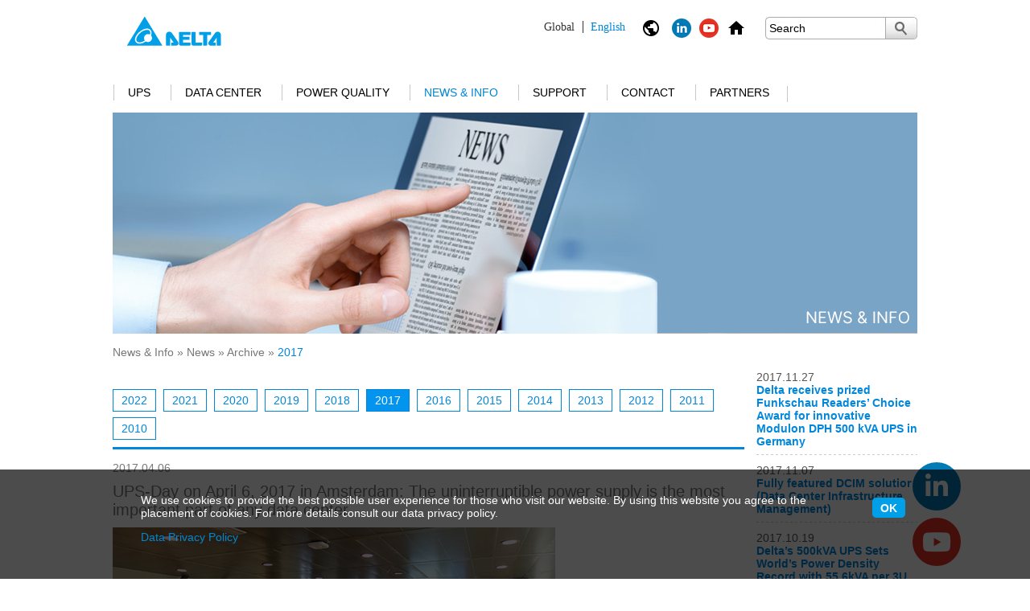

--- FILE ---
content_type: text/html; charset=UTF-8
request_url: https://www.deltapowersolutions.com/en/mcis/news-2017-ups-day-in-amsterdam-the-uninterruptible-power-supply-is-the-most-important-part-of-any-datacenter.php
body_size: 11701
content:

<!DOCTYPE html>
<html>
    <head>
        <meta charset="utf-8">
        <meta http-equiv="content-type" content="text/html; charset=UTF-8">
        <meta name="msvalidate.01" content="2A2E14CA1909BC80E79578772BC3A45A" />
        <meta http-equiv="content-language" content="ENG" />


        
            <meta name="description" content="" />
            

        
            <meta name="keywords" content="" />
            

        <meta name="date" content="2025-10-16 04:27:06" />
        <meta http-equiv="cache-control" content="no-cache" />
        <meta http-equiv="pragma" content="no-cache" />
        <meta name="robots" content="index, follow" />
        
        <meta name="viewport" content="width=device-width, initial-scale=1.0">

        <title>
            2017 
            - DELTA
        </title>

        <script type="text/javascript" src="https://www.deltapowersolutions.com/js/jquery-1.7.1.min.js"></script>
        <script type="text/javascript" src="https://www.deltapowersolutions.com/js/delta.js"></script>
        <script type="text/javascript" src="https://www.deltapowersolutions.com/js/swfobject.js"></script>
        <script type="text/javascript" src="https://www.deltapowersolutions.com/js/jquery.colorbox.js"></script>
        <script type="text/javascript" src="https://www.deltapowersolutions.com/js/js.cookie.js"></script>
        
        <script type="text/javascript" src="https://www.deltapowersolutions.com/js/rwd.js"></script>
        
        <link rel="stylesheet" href="https://www.deltapowersolutions.com/css/delta_base.css" media="screen, projection" />
        <link rel="stylesheet" href="https://www.deltapowersolutions.com/css/delta_fonts.css" media="screen, projection" />
        
        <link rel="stylesheet" href="https://www.deltapowersolutions.com/css/delta_content.css" media="screen, projection" />
        <link rel="stylesheet" href="https://www.deltapowersolutions.com/css/delta_navigation.css" media="screen, projection" />        
        <link rel="stylesheet" href="https://www.deltapowersolutions.com/css/colorbox.css" />
        
        <link rel="stylesheet" href="https://www.deltapowersolutions.com/css/liquid.css" />
        <link rel="stylesheet" href="https://www.deltapowersolutions.com/css/fontawesome.css" />
        

        <link rel="alternate" href="https://www.deltapowersolutions.com/en/mcis/news-2017-ups-day-in-amsterdam-the-uninterruptible-power-supply-is-the-most-important-part-of-any-datacenter.php" hreflang="x-default" />
        <link rel="alternate" href="https://www.deltapowersolutions.com/en/mcis/news-2017-ups-day-in-amsterdam-the-uninterruptible-power-supply-is-the-most-important-part-of-any-datacenter.php" hreflang="en" />
        
        <link rel="alternate" href="https://www.deltapowersolutions.com/fr-fr/mcis/news-2017-ups-day-in-amsterdam-the-uninterruptible-power-supply-is-the-most-important-part-of-any-datacenter.php" hreflang="fr" />
        <link rel="alternate" href="https://www.deltapowersolutions.com/de-de/mcis/news-2017-ups-day-in-amsterdam-the-uninterruptible-power-supply-is-the-most-important-part-of-any-datacenter.php" hreflang="de" />
        <link rel="alternate" href="https://www.deltapowersolutions.com/de-de/mcis/news-2017-ups-day-in-amsterdam-the-uninterruptible-power-supply-is-the-most-important-part-of-any-datacenter.php" hreflang="de-de" />
        <link rel="alternate" href="https://www.deltapowersolutions.com/pl-pl/mcis/news-2017-ups-day-in-amsterdam-the-uninterruptible-power-supply-is-the-most-important-part-of-any-datacenter.php" hreflang="pl" />
        
        
        
        
        



        
    
        <!--[if IE 7]>
        <link rel="stylesheet" href="/css/delta_ie7.css" media="screen,projection" />
        <![endif]-->
        


        



<!-- Add Favicons 2014-0730-->
<link rel="shortcut icon" type="image/x-icon" href="/favicon.ico">

<!-- Facebook Pixel Code Russia 20180328 -->
<script>
  !function(f,b,e,v,n,t,s)
  {if(f.fbq)return;n=f.fbq=function(){n.callMethod?
  n.callMethod.apply(n,arguments):n.queue.push(arguments)};
  if(!f._fbq)f._fbq=n;n.push=n;n.loaded=!0;n.version='2.0';
  n.queue=[];t=b.createElement(e);t.async=!0;
  t.src=v;s=b.getElementsByTagName(e)[0];
  s.parentNode.insertBefore(t,s)}(window, document,'script',
  'https://connect.facebook.net/en_US/fbevents.js');
  fbq('init', '370157156797772');
  fbq('track', 'PageView');
</script>
<noscript><img height="1" width="1" style="display:none"
  src="https://www.facebook.com/tr?id=370157156797772&ev=PageView&noscript=1"
/></noscript>
<!-- End Facebook Pixel Code -->

      
        <!-- Google ReCaptcha - Integration -->
        <script src='https://www.google.com/recaptcha/api.js'></script>

<!-- Google Tag Manager -->
<noscript><iframe src="https://www.googletagmanager.com/ns.html?id=GTM-4CVM"
height="0" width="0" style="display:none;visibility:hidden"></iframe></noscript>
<script>(function(w,d,s,l,i){w[l]=w[l]||[];w[l].push({'gtm.start':
new Date().getTime(),event:'gtm.js'});var f=d.getElementsByTagName(s)[0],
j=d.createElement(s),dl=l!='dataLayer'?'&l='+l:'';j.async=true;j.src=
'//www.googletagmanager.com/gtm.js?id='+i+dl;f.parentNode.insertBefore(j,f);
})(window,document,'script','dataLayer','GTM-4CVM');</script>
<!-- End Google Tag Manager -->

<!-- Google Analytics 2018-0808 -->
<script async src="https://www.googletagmanager.com/gtag/js?id=UA-17202391-1"></script>
<script>
  window.dataLayer = window.dataLayer || [];
  function gtag(){dataLayer.push(arguments);}
  gtag('js', new Date());

  gtag('config', 'UA-17202391-1');
</script>
<!-- Google Analytics 2018-0808 -->


    <style>
.no-responsive {
width: auto !important;
}
</style></head>
    
    <body>


    
    
    <div id="mainwrapper">
    
        <div id="headerwrapper">
        
            <div id="header" class="clearfix">
                <a href="/en/index.php"><img src="/media/images/delta-logo.gif" class="logo" /></a>
                <div class="logo-text">
                 
    
                </div>            
    
                <ul class="header-functions">
                    <li>
                        <div class="region-language-current"></div>
                    </li><li>
                        <div class="region-language">
                            <img class="language-icon" src="/media/layout/ic_public_black.png" alt="" title="" />
                            <!--[ change ]-->
                            <ul class="language-list">
                                <li>
                                
<a href="/" rel="current" ><img src="" alt="" title="" /> <span>Global</span> English</a>
<a href="/fr-fr/"  ><img src="" alt="" title="" /> <span>EMEA</span> Fran&ccedil;ais</a>
<a href="/de-de/"  ><img src="" alt="" title="" /> <span>EMEA</span> Deutsch</a>
<a href="/pl-pl/"  ><img src="" alt="" title="" /> <span>EMEA</span> Polski</a>
<a href="/ru-ru/"  ><img src="" alt="" title="" /> <span>CIS</span> Русский</a>
<a href="/pt-br/"  ><img src="" alt="" title="" /> <span>Latin America &amp; EMEA</span> Portugu&ecirc;s</a>
<a href="/es-co/"  ><img src="" alt="" title="" /> <span>Latin America &amp; EMEA</span> Espa&ntilde;ol</a>
<a href="/vietnam/about-us.html"  ><img src="" alt="" title="" /> <span>Vietnam</span> Tiếng Việt</a>
                                </li>
                            </ul>
                        </div>
                    </li>
                    
                    <li>
    <a href="https://www.linkedin.com/showcase/17980255/" target="_blank"><img src="/media/images/icons/icon_linkedin-24x24.png" border="0" width="24" height="24" class="home-icon"></a>
</li><li>
    <a href="https://www.youtube.com/c/DeltaICTSolutions" target="_blank"><img src="/media/images/icons/icon_youtube-24x24.png" border="0" width="24" height="24" class="home-icon"></a>
</li><li>
    <a href="/en/mcis/index.php"><img src="/media/images/icons/ic_home_black.png" alt="UPS&#32;and&#32;Datacenter&#32;index" border="0" width="24" height="24" class="home-icon"></a>
</li>
                    <li class="search-mobile">
                        <img class="search-icon" src="/media/layout/ic_search_black.png" alt="" title="" />
                        <div class="search">
                            <form class="search-form" method="GET" action="search.php">
                                <input type="text" value="" title="Search" default-value="Search" name="keyword" />
                            <button title="Submit Search"> </button>
                            </form>
                        </div>
                    </li>
                    <li class="menu-mobile"><img class="menu-icon" src="/media/layout/ic_menu_black.png" alt="" title="" /></li>
                </ul>
            </div>
    

            <div class="search-mobile-block clearfix">
                <form class="search-form" method="GET" action="search.php">
                    <input type="text" value="" title="Search" default-value="Search" name="keyword" />
                    <button title="Submit Search">
                        <img src="/media/layout/ic_search_black.png" alt="" title="" />
                    </button>
                </form>
            </div>    
    
            
            <div id="navigation">
                <ul class="level1">
                

<li class="level1-item">

                            <a href="/en/mcis/ups.php">UPS
                        
    <span class="nav-separator no-nav-separator"> </span>
    <span class="hover-area"> </span>
</a>

    <ul class="hover-content hover-content-left">
        <li>
            <ul class="level2">
                <div>
                



<li>

    <div class="nav-productseries-image">

                                    <a href="/en/mcis/1kva-and-higher-ups-amplon-family.php"><img src="/media/images/navigation/navi-image_Amplon.jpg" /></a>
                                
                            </div>
                            <a href="/en/mcis/1kva-and-higher-ups-amplon-family.php">Amplon (> 1 kVA)</a>
                        
    <ul class="level3">
    

<li>
    
                            <a href="/en/mcis/1kva-3kva-single-phase-ups-mx-series.php">MX 1.1/2/3 kVA </a>
                        
</li>


<li>
    
                            <a href="/en/mcis/1kva-3kva-single-phase-ups-n-gen3-series.php">N Gen3 1/2/3 kVA</a>
                        
</li>


<li>
    
                            <a href="/en/mcis/6kva-10kva-single-phase-ups-n-series.php">N 6/10 kVA</a>
                        
</li>


<li>
    
                            <a href="/en/mcis/1kva-3kva-single-phase-ups-rt-gen3-series.php">RT Gen3 1/2/3 kVA</a>
                        
</li>


<li>
    
                            <a href="/en/mcis/1kva-3kva-single-phase-ups-rt-pro-series.php">RT Pro 1/2/3 kVA</a>
                        
</li>


<li>
    
                            <a href="/en/mcis/1kva-3kva-single-phase-ups-rt-series.php">RT 1/2/3 kVA </a>
                        
</li>


<li>
    
                            <a href="/en/mcis/5kva-20kva-ups-rt-series.php">RT 5/6/8/10 kVA</a>
                        
</li>


<li>
    
                            <a href="/en/mcis/10kva-20kva-three-phase-ups-rt-series.php">RT 10/15/20 kVA (3P)</a>
                        
</li>

    </ul>
    
</li>




<li>

    <div class="nav-productseries-image">

                                    <a href="/en/mcis/15kva-and-higher-ups-ultron-family.php"><img src="/media/images/navigation/navi-image_Ultron_Y25.jpg" /></a>
                                
                            </div>
                            <a href="/en/mcis/15kva-and-higher-ups-ultron-family.php">Ultron (> 20 kVA)</a>
                        
    <ul class="level3">
    

<li>
    
                            <a href="/en/mcis/300kva-2100kva-three-phase-ups-dpm-gen2-series.php">DPM Gen2 300-2100 kVA (480V)</a>
                        
</li>


<li>
    
                            <a href="/en/mcis/250kva-1750kva-three-phase-ups-dpm-gen2-series.php">DPM Gen2 250-1750 kVA (400V)</a>
                        
</li>


<li>
    
                            <a href="/en/mcis/250kva-1250kva-three-phase-ups-dpm-series.php">DPM 250-1250 kVA (480V)</a>
                        
</li>


<li>
    
                            <a href="/en/mcis/500kva-1200kva-three-phase-ups-dps-series.php">DPS 300-1200 kVA</a>
                        
</li>


<li>
    
                            <a href="/en/mcis/20kva-40kva-ups-hph-series-gen2.php">HPH Gen2 20-40 kVA</a>
                        
</li>


<li>
    
                            <a href="/en/mcis/20kw-120kw-ups-hph-series.php">HPH 60-120 kVA</a>
                        
</li>


<li>
    
                            <a href="/en/mcis/160kva-200kva-ups-hph-series.php">HPH 160/200 kVA</a>
                        
</li>


<li>
    
                            <a href="/en/mcis/20kva-200kva-ups-ipt-series.php">IPT 20-200 kVA</a>
                        
</li>


<li>
    
                            <a href="/en/mcis/20kva-500kva-ups-nt-series.php">NT 20-500 kVA</a>
                        
</li>

    </ul>
    
</li>




<li>

    <div class="nav-productseries-image">

                                    <a href="/en/mcis/20kva-and-higher-modular-ups-modulon-family.php"><img src="/media/images/navigation/navi-image_Modulon.jpg" /></a>
                                
                            </div>
                            <a href="/en/mcis/20kva-and-higher-modular-ups-modulon-family.php">Modulon (Modular UPS)</a>
                        
    <ul class="level3">
    

<li>
    
                            <a href="/en/mcis/15kva-105kva-three-phase-ups-dph-series.php">DPH 15- 60/105 kVA (208V)</a>
                        
</li>


<li>
    
                            <a href="/en/mcis/20kva-120kva-three-phase-ups-dph-series.php">DPH 20- 80/120 kVA</a>
                        
</li>


<li>
    
                            <a href="/en/mcis/20kva-200kva-three-phase-ups-dph-series.php">DPH 20-80/ 50-200 kVA (FR)</a>
                        
</li>


<li>
    
                            <a href="/en/mcis/50kw-600kw-three-phase-ups-dph-series.php">DPH 50- 300/500/600 kVA</a>
                        
</li>

    </ul>
    
</li>




<li>

    <div class="nav-productseries-image">

                                    <a href="/en/mcis/1kva-ups-agilon-family.php"><img src="/media/images/navigation/navi-image_Agilon.jpg" /></a>
                                
                            </div>
                            <a href="/en/mcis/1kva-ups-agilon-family.php">Agilon (≤ 1.5 kVA)</a>
                        
    <ul class="level3">
    

<li>
    
                            <a href="/en/mcis/600va-1500va-single-phase-ups-vx-series.php">VX 600/1000/1500 VA</a>
                        
</li>

    </ul>
    
</li>




<li>

    <div class="nav-productseries-image">

                                    <a href="/en/mcis/ups-battery-system.php"><img src="/media/images/navigation/120x115_navi-image_battery-system.jpg" /></a>
                                
                            </div>
                            <a href="/en/mcis/ups-battery-system.php">Battery System</a>
                        
    <ul class="level3">
    

<li>
    
                            <a href="/en/mcis/lbm-series-ups-battery-system.php">LBM Series</a>
                        
</li>


<li>
    
                            <a href="/en/mcis/lzm-series-ups-battery-system.php">LZM Series</a>
                        
</li>


<li>
    
                            <a href="/en/mcis/ubh-gen3-series-ups-battery-system.php">UBH Gen3 Series</a>
                        
</li>


<li>
    
                            <a href="/en/mcis/uzr-gen3-series-ups-battery-system.php">UZR Gen3 Series</a>
                        
</li>

    </ul>
    
</li>

    </div>
    <div class="clearfix"></div>
    <div>
    



<li>

    <div class="nav-productseries-image">

                                    <a href="/en/mcis/ups-connectivity.php"><img src="/media/images/navigation/120x115_navigation_connectivity.jpg" /></a>
                                
                            </div>
                            <a href="/en/mcis/ups-connectivity.php">Connectivity</a>
                        
    <ul class="level3">
    

<li>
    
                            <a href="/en/mcis/g3-snmp-ipv6-card.php">SNMP IPv6 Card – Gen3</a>
                        
</li>


<li>
    
                            <a href="/en/mcis/programmable-relay-i-o-card.php">Relay I/O Card</a>
                        
</li>


<li>
    
                            <a href="/en/mcis/modbus-card.php">Modbus Card</a>
                        
</li>


<li>
    
                            <a href="/en/mcis/mini-snmp-ipv6-card.php">Mini SNMP IPv6 Card</a>
                        
</li>


<li>
    
                            <a href="/en/mcis/mini-relay-i-o-card.php">Mini Relay I/O Card</a>
                        
</li>


<li>
    
                            <a href="/en/mcis/mini-modbus-card.php">Mini Modbus Card</a>
                        
</li>


<li>
    
                            <a href="/en/mcis/mini-usb-card.php">Mini USB Card</a>
                        
</li>


<li>
    
                            <a href="/en/mcis/mini-dry-contact-card.php">Mini Dry Contact Card</a>
                        
</li>


<li>
    
                            <a href="/en/mcis/enviroprobe.php">EnviroProbe</a>
                        
</li>

    </ul>
    
</li>




<li>

    <div class="nav-productseries-image">

                                    <a href="/en/mcis/ups-software.php"><img src="/media/images/navigation/120x115_navi-image_ups_software.jpg" /></a>
                                
                            </div>
                            <a href="/en/mcis/ups-software.php">Software</a>
                        
    <ul class="level3">
    

<li>
    
                            <a href="/en/mcis/ups-software-infrasuite-device-master.php">InfraSuite Device Master</a>
                        
</li>


<li>
    
                            <a href="/en/mcis/upsentry.php">UPSentry</a>
                        
</li>


<li>
    
                            <a href="/en/mcis/shutdown-agent.php">ShutdownAgent</a>
                        
</li>

    </ul>
    
</li>




                </div>
            </ul>
        </li>
    </ul>

</li>


<li class="level1-item">

                            <a href="/en/mcis/data-center.php">Data Center
                        
    <span class="nav-separator no-nav-separator"> </span>
    <span class="hover-area"> </span>
</a>

    <ul class="hover-content hover-content-left">
        <li>
            <ul class="level2">
                <div>
                



<li>

    <div class="nav-productseries-image">

                                    <a href="/en/mcis/data-center-solutions.php"><img src="/media/images/navigation/120x115_navi-image_datacenter-2.jpg" /></a>
                                
                            </div>
                            <a href="/en/mcis/data-center-solutions.php">Solutions</a>
                        
    <ul class="level3">
    

<li>
    
                            <a href="/en/mcis/data-center-solutions-micro-datacenter.php">Micro Data Center</a>
                        
</li>


<li>
    
                            <a href="/en/mcis/data-center-solutions-modular-datacenter.php">POD</a>
                        
</li>


<li>
    
                            <a href="/en/mcis/data-center-solutions-containerized-datacenter.php">Containerized Data Center</a>
                        
</li>


<li>
    
                            <a href="/en/mcis/data-center-solutions-power-container.php">Power Train Unit</a>
                        
</li>

    </ul>
    
</li>




<li>

    <div class="nav-productseries-image">

                                    <a href="/en/mcis/data-center-power-system.php"><img src="/media/images/navigation/120x115_navi-image_dc_power-system.jpg" /></a>
                                
                            </div>
                            <a href="/en/mcis/data-center-power-system.php">Power Management</a>
                        
    <ul class="level3">
    

<li>
    
                            <a href="/en/mcis/busway-system.php">Busway System</a>
                        
    <ul class="level3">
    
    </ul>
    
</li>


<li>
    
                            <a href="/en/mcis/data-center-power-distribution-cabinet.php">Power Distribution Unit</a>
                        
</li>


<li>
    
                            <a href="/en/mcis/data-center-static-tansfer-switch.php">Static Transfer Switch</a>
                        
    <ul class="level3">
    
    </ul>
    
</li>


<li>
    
                            <a href="/en/mcis/data-center-rack-power-distribution-unit.php">Rack Power Distribution Unit (rPDU)</a>
                        
    <ul class="level3">
    
    </ul>
    
</li>


<li>
    
                            <a href="/en/mcis/data-center-static-transfer-switch-series.php">Rack-Mount Static Transfer Switch</a>
                        
</li>


<li>
    
                            <a href="/en/mcis/data-center-rack-mount-remote-power-panel.php">Rack-Mount Remote Power Panel (rRPP)</a>
                        
    <ul class="level3">
    
    </ul>
    
</li>

    </ul>
    
</li>




<li>

    <div class="nav-productseries-image">

                                    <a href="/en/mcis/data-center-precision-cooling.php"><img src="/media/images/navigation/120x115_navi-image_dc_cooling.jpg" /></a>
                                
                            </div>
                            <a href="/en/mcis/data-center-precision-cooling.php">Cooling</a>
                        
    <ul class="level3">
    

<li>
    
                            <a href="/en/mcis/data-center-liquid-cooling.php">Liquid Cooling</a>
                        
    <ul class="level3">
    
    </ul>
    
</li>


<li>
    
                            <a href="/en/mcis/data-center-air-cooling.php">Air Cooling</a>
                        
    <ul class="level3">
    
    </ul>
    
</li>

    </ul>
    
</li>




<li>

    <div class="nav-productseries-image">

                                    <a href="/en/mcis/data-center-rack-and-accessories.php"><img src="/media/images/navigation/120x115_navi-image_dc_rack-and-accessory_rdax_115x115.jpg" /></a>
                                
                            </div>
                            <a href="/en/mcis/data-center-rack-and-accessories.php">Rack & Accessories</a>
                        
    <ul class="level3">
    

<li>
    
                            <a href="/en/mcis/data-center-modular-server-rack.php">Modular Rack</a>
                        
</li>


<li>
    
                            <a href="/en/mcis/data-center-rack-accessories.php">Rack Accessories</a>
                        
</li>

    </ul>
    
</li>

    </div>
    <div class="clearfix"></div>
    <div>
    



<li>

    <div class="nav-productseries-image">

                                    <a href="/en/mcis/data-center-environment-management-system.php"><img src="/media/images/navigation/120x115_navi-image_dc_DCIM_rdax_115x115.jpg" /></a>
                                
                            </div>
                            <a href="/en/mcis/data-center-environment-management-system.php">Management System</a>
                        
    <ul class="level3">
    

<li>
    
                            <a href="/en/mcis/data-center-infrasuite-manager.php">InfraSuite Manager (DCIM)</a>
                        
</li>


<li>
    
                            <a href="/en/mcis/data-center-infrasuite-device-master.php">InfraSuite Device Master</a>
                        
</li>


<li>
    
                            <a href="/en/mcis/data-center-envirostation.php">EnviroStation</a>
                        
</li>


<li>
    
                            <a href="/en/mcis/data-center-enviroprobe.php">EnviroProbe</a>
                        
</li>

    </ul>
    
</li>




                </div>
            </ul>
        </li>
    </ul>

</li>


<li class="level1-item">

                            <a href="/en/mcis/power-quality-compensator.php">Power Quality
                        
    <span class="nav-separator no-nav-separator"> </span>
    <span class="hover-area"> </span>
</a>

    <ul class="hover-content hover-content-left">
        <li>
            <ul class="level2">
                <div>
                



<li>

    <div class="nav-productseries-image">

                                    <a href="/en/mcis/pqc-active-power-filter.php"><img src="/media/images/navigation/120x115_navi-image_pqc_APF-v2023.jpg" /></a>
                                
                            </div>
                            <a href="/en/mcis/pqc-active-power-filter.php">Active  Power Filter (APF)</a>
                        
</li>




<li>

    <div class="nav-productseries-image">

                                    <a href="/en/mcis/pqc-static-var-generator.php"><img src="/media/images/navigation/120x115_navi-image_pqc_SVG-v2023.jpg" /></a>
                                
                            </div>
                            <a href="/en/mcis/pqc-static-var-generator.php">Static Var Generator (SVG)</a>
                        
</li>

                </div>
            </ul>
        </li>
    </ul>

</li>
<li class="level1-item">


    <a href="/en/mcis/success-stories.php" class="active">News & Info



    <span class="nav-separator no-nav-separator"> </span>
    <span class="hover-area"> </span>
</a>

    <ul class="hover-content hover-content-left">
        <li>
            <ul class="level2">
                <div>
                



<li>

    <div class="nav-productseries-image">

                                    <a href="/en/mcis/news-2025.php"><img src="/media/images/navigation/120x115_navi-image_news.jpg" /></a>
                                
                            </div>
                            <a href="/en/mcis/news-2025.php">News</a>
                        
    <ul class="level3">
    

<li>
    
                            <a href="/en/mcis/news-2025.php">2025</a>
                        
</li>


<li>
    
                            <a href="/en/mcis/news-2024.php">2024</a>
                        
</li>


<li>
    
                            <a href="/en/mcis/news-2023.php">2023</a>
                        
</li>


<li>
    
                            <a href="/en/mcis/news-2019.php">Archive</a>
                        
    <ul class="level3">
    
    </ul>
    
</li>

    </ul>
    
</li>




<li>

    <div class="nav-productseries-image">

                                    <a href="/en/mcis/success-stories.php"><img src="/media/images/navigation/120x115_navi-image_success.jpg" /></a>
                                
                            </div>
                            <a href="/en/mcis/success-stories.php">Success Stories</a>
                        
    <ul class="level3">
    

<li>
    
                            <a href="/en/mcis/success-stories-manufacturing.php">Manufacturing</a>
                        
</li>


<li>
    
                            <a href="/en/mcis/success-stories-infrastructure.php">Infrastructure</a>
                        
</li>


<li>
    
                            <a href="/en/mcis/success-stories-financial-services.php">Financial Services</a>
                        
</li>


<li>
    
                            <a href="/en/mcis/success-stories-education.php">Education</a>
                        
</li>


<li>
    
                            <a href="/en/mcis/success-stories-computing-services.php">Computing Services</a>
                        
</li>


<li>
    
                            <a href="/en/mcis/success-stories-transportation.php">Transportation</a>
                        
</li>


<li>
    
                            <a href="/en/mcis/success-stories-government-and-public-sectors.php">Government and Public Sectors</a>
                        
</li>


<li>
    
                            <a href="/en/mcis/success-stories-retail.php">Retail</a>
                        
</li>


<li>
    
                            <a href="/en/mcis/success-stories-healthcare.php">Healthcare</a>
                        
</li>

    </ul>
    
</li>




<li>

    <div class="nav-productseries-image">

                                    <a href="/en/mcis/product-brand-video.php"><img src="/media/images/navigation/120x115_navi-image_video.jpg" /></a>
                                
                            </div>
                            <a href="/en/mcis/product-brand-video.php">Video</a>
                        
    <ul class="level3">
    

<li>
    
                            <a href="/en/mcis/product-brand-video.php">Brand Video</a>
                        
</li>


<li>
    
                            <a href="/en/mcis/data-center-videos.php">Data Center Video</a>
                        
</li>


<li>
    
                            <a href="/en/mcis/ups-videos.php">UPS Video</a>
                        
</li>


<li>
    
                            <a href="/en/mcis/cooling-videos.php">Cooling Video</a>
                        
</li>


<li>
    
                            <a href="/en/mcis/pqc-video.php">PQC Video</a>
                        
</li>


<li>
    
                            <a href="/en/mcis/success-story-video.php">Success Story Video</a>
                        
</li>

    </ul>
    
</li>




<li>

    <div class="nav-productseries-image">

                                    <a href="/en/mcis/white-paper.php"><img src="/media/images/navigation/120x115_navi-image_white-paper.jpg" /></a>
                                
                            </div>
                            <a href="/en/mcis/white-paper.php">Technical Article</a>
                        
</li>




                </div>
            </ul>
        </li>
    </ul>


</li>

<li class="level1-item">

                            <a href="/en/mcis/service.php">Support
                        
    <span class="nav-separator no-nav-separator"> </span>
    <span class="hover-area"> </span>
</a>

    <ul class="hover-content hover-content-left">
        <li>
            <ul class="level2">
                <div>
                



<li>

    <div class="nav-productseries-image">

                                    <a href="/en/mcis/service.php"><img src="/media/images/navigation/120x115_navi-image_service.jpg" /></a>
                                
                            </div>
                            <a href="/en/mcis/service.php">Service</a>
                        
    <ul class="level3">
    

<li>
    
                    <a href="https://www.delta-emea.com/en-GB/landing/Soest-Customer-Experience-Center" target="_blank">Experience Center (EMEA)</a>
                
</li>

    </ul>
    
</li>




<li>

    <div class="nav-productseries-image">

                                    <a href="/en/mcis/download-leaflet.php"><img src="/media/images/navigation/120x115_navi-image_download.jpg" /></a>
                                
                            </div>
                            <a href="/en/mcis/download-leaflet.php">Download</a>
                        
    <ul class="level3">
    

<li>
    
                            <a href="/en/mcis/download-leaflet.php">Leaflet</a>
                        
</li>


<li>
    
                            <a href="/en/mcis/download-brochure.php">Brochure</a>
                        
</li>


<li>
    
                            <a href="/en/mcis/download-user-manual.php">User Manual</a>
                        
</li>

    </ul>
    
</li>




<li>

    <div class="nav-productseries-image">

                                    <a href="/en/mcis/tools.php"><img src="/media/images/navigation/120x115_navi-image_tools.jpg" /></a>
                                
                            </div>
                            <a href="/en/mcis/tools.php">Tools</a>
                        
    <ul class="level3">
    

<li>
    
                    <a href="http://www.deltapowersolutions.com/ups-selector/en.html" target="_blank">Single Phase UPS Selector</a>
                
</li>


<li>
    
                            <a href="/en/mcis/tools-estimated-power-rating-server.php">Estimated Power Rating</a>
                        
    <ul class="level3">
    
    </ul>
    
</li>


<li>
    
                    <a href="https://www.deltaww.com/en-US/rPDU_Selector" target="_blank">rPDU Selector</a>
                
</li>

    </ul>
    
</li>




<li>

    <div class="nav-productseries-image">

                                    <a href="/en/mcis/faq-ups.php"><img src="/media/images/navigation/120x115_navi-image_faq.jpg" /></a>
                                
                            </div>
                            <a href="/en/mcis/faq-ups.php">FAQ</a>
                        
    <ul class="level3">
    

<li>
    
                            <a href="/en/mcis/faq-ups.php">UPS Q&A</a>
                        
</li>

    </ul>
    
</li>

                </div>
            </ul>
        </li>
    </ul>

</li>


<li class="level1-item">

                            <a href="/en/mcis/sales-contact.php">Contact
                        
    <span class="nav-separator no-nav-separator"> </span>
    <span class="hover-area"> </span>
</a>

    <ul class="hover-content hover-content-left">
        <li>
            <ul class="level2">
                <div>
                



<li>

    <div class="nav-productseries-image">

                                    <a href="/en/mcis/sales-contact.php"><img src="/media/images/navigation/120x115_navi-image_locate-us.jpg" /></a>
                                
                            </div>
                            <a href="/en/mcis/sales-contact.php">Find Us</a>
                        
    <ul class="level3">
    

<li>
    
                            <a href="/en/mcis/sales-contact.php">Sales Contact</a>
                        
    <ul class="level3">
    
    </ul>
    
</li>

    </ul>
    
</li>




<li>

    <div class="nav-productseries-image">

                                    <a href="/en/mcis/feedback-and-enquiries.php"><img src="/media/images/navigation/120x115_navi-image_mail-us.jpg" /></a>
                                
                            </div>
                            <a href="/en/mcis/feedback-and-enquiries.php">Email Us</a>
                        
    <ul class="level3">
    

<li>
    
                            <a href="/en/mcis/request-a-quote.php">Request A Quote</a>
                        
</li>


<li>
    
                            <a href="/en/mcis/feedback-and-enquiries.php">Feedback & Enquiries</a>
                        
</li>

    </ul>
    
</li>

                </div>
            </ul>
        </li>
    </ul>

</li>


<li class="level1-item">

                            <a href="/en/mcis/our-partners-apac.php">Partners
                        
    <span class="nav-separator no-nav-separator"> </span>
    <span class="hover-area"> </span>
</a>

    <ul class="hover-content hover-content-left">
        <li>
            <ul class="level2">
                <div>
                



<li>

    <div class="nav-productseries-image">

                                    <a href="/en/mcis/delta-mcis-partner-program.php"><img src="/media/images/navigation/120x115_navi-image_partner.jpg" /></a>
                                
                            </div>
                            <a href="/en/mcis/delta-mcis-partner-program.php">Partner Program</a>
                        
    <ul class="level3">
    

<li>
    
                            <a href="/en/mcis/partner-program-abp.php">Authorized Business Partner (ABP)</a>
                        
</li>


<li>
    
                            <a href="/en/mcis/partner-program-asp.php">Authorized Service Provider (ASP)</a>
                        
    <ul class="level3">
    
    </ul>
    
</li>

    </ul>
    
</li>




<li>

    <div class="nav-productseries-image">

                                    <a href="/en/mcis/join-now-and-log-in.php"><img src="/media/images/navigation/120x115_navi-image_join-now.jpg" /></a>
                                
                            </div>
                            <a href="/en/mcis/join-now-and-log-in.php">Join now</a>
                        
</li>




<li>

    <div class="nav-productseries-image">

                            <a href="https://partner.deltaww.com/Account/Login" target="_blank"><img src="/media/images/navigation/120x115_navi-image_login.jpg" /></a>
                        
                    </div>
                    <a href="https://partner.deltaww.com/Account/Login" target="_blank">Login</a>
                
</li>




<li>

    <div class="nav-productseries-image">

                                    <a href="/en/mcis/our-partners-apac.php"><img src="/media/images/navigation/120x115_navi-image_locate-us.jpg" /></a>
                                
                            </div>
                            <a href="/en/mcis/our-partners-apac.php">Our Partners</a>
                        
    <ul class="level3">
    

<li>
    
                            <a href="/en/mcis/our-partners-apac.php">APAC</a>
                        
</li>


<li>
    
                            <a href="/en/mcis/our-partners-emea.php">EMEA</a>
                        
</li>


<li>
    
                            <a href="/en/mcis/our-partners-cis.php">CIS</a>
                        
</li>


<li>
    
                            <a href="/en/mcis/our-partner-north-america.php">North America</a>
                        
</li>


<li>
    
                            <a href="/en/mcis/our-partners-south-america.php">Latin America</a>
                        
</li>

    </ul>
    
</li>

                </div>
            </ul>
        </li>
    </ul>

</li>

                    <li class="level1-item-last">
                        <span class="nav-separator"> </span>
                    </li>
                </ul>
            </div>
        
        </div>
    
        <div id="contentwrapper">
            
            <div id="content">
            
                    
                <div id="leftArea">
                
                    <div id="leftNavigation" class="bg-box-lr">
    <div class="bg-box-lr-top"></div>

        <h5>
            News & Info
        </h5>

        
        <ul>
            <li>

                                    <a href="/en/mcis/news-2025.php">News</a>
                                
            <ul>
                
<li>
    
                            <a href="/en/mcis/news-2025.php">2025</a>
                        
</li>

<li>
    
                            <a href="/en/mcis/news-2024.php">2024</a>
                        
</li>

<li>
    
                            <a href="/en/mcis/news-2023.php">2023</a>
                        
</li>
<li>

                                    <a href="/en/mcis/news-2019.php">Archive</a>
                                
            <ul>
                
<li>
    
                            <a href="/en/mcis/news-2022.php">2022</a>
                        
</li>

<li>
    
                            <a href="/en/mcis/news-2021.php">2021</a>
                        
</li>

<li>
    
                            <a href="/en/mcis/news-2020.php">2020</a>
                        
</li>

<li>
    
                            <a href="/en/mcis/news-2019.php">2019</a>
                        
</li>

<li>
    
                            <a href="/en/mcis/news-2018.php">2018</a>
                        
</li>
<li>

                                    <a href="/en/mcis/news-2017.php" class="active">2017</a>
                                
</li>
<li>
    
                            <a href="/en/mcis/news-2016.php">2016</a>
                        
</li>

<li>
    
                            <a href="/en/mcis/news-2015.php">2015</a>
                        
</li>

<li>
    
                            <a href="/en/mcis/news-2014.php">2014</a>
                        
</li>

<li>
    
                            <a href="/en/mcis/news-2013.php">2013</a>
                        
</li>

<li>
    
                            <a href="/en/mcis/news-2012.php">2012</a>
                        
</li>

<li>
    
                            <a href="/en/mcis/news-2011.php">2011</a>
                        
</li>

<li>
    
                            <a href="/en/mcis/news-2010.php">2010</a>
                        
</li>

            </ul>
        
</li>
            </ul>
        
</li>
<li>
    
                            <a href="/en/mcis/success-stories.php">Success Stories</a>
                        
</li>

<li>
    
                            <a href="/en/mcis/product-brand-video.php">Video</a>
                        
</li>

<li>
    
                            <a href="/en/mcis/white-paper.php">Technical Article</a>
                        
</li>

        </ul>
        

    <div class="bg-box-lr-bottom"></div>
</div>
                    
                    <div class="left-content-area">
                    
                    
                    <div id="productselector" class="bg-box-lr grey-arial-12-797979">
    <script type="text/javascript">
    $(document).ready(function() {
        selPSLine();
        red2Product();
    });
    </script>

    <h4 class="box-lr-top-head white-verdana-12">PRODUCT LIST</h4>

    <div class="productselector-box-content">
    

    <div><select name="productlines" class="ps-productlines"><option>Select Productline</option><option value="UPS">UPS</option>
<option value="Datacenter">Datacenter</option>
<option value="TPS">TPS</option>
</select></div>        <div>
        <select name="products" class="ps-productlist">
    <option value="" line="UPS">Select Product Family</option>
<option value="http://www.deltapowersolutions.com/en/mcis/1kva-ups-agilon-family.php" line="UPS">Agilon Family (< 1kVA)</option>
<option value="http://www.deltapowersolutions.com/en/mcis/1kva-and-higher-ups-amplon-family.php" line="UPS">Amplon Family (1-10kVA)</option>
<option value="http://www.deltapowersolutions.com/en/mcis/15kva-and-higher-ups-ultron-family.php" line="UPS">Ultron Family (> 10kVA)</option>
<option value="http://www.deltapowersolutions.com/en/mcis/20kva-and-higher-modular-ups-modulon-family.php" line="UPS">Modulon Family (Modular UPS)</option>
<option value="" line="Datacenter">Select Product Module</option>
<option value="http://www.deltapowersolutions.com/en/mcis/data-center-power-system.php" line="Datacenter">Power Management</option>
<option value="http://www.deltapowersolutions.com/en/mcis/data-center-precision-cooling.php" line="Datacenter">Precision Cooling</option>
<option value="http://www.deltapowersolutions.com/en/mcis/data-center-rack-and-accessories.php" line="Datacenter">Rack & Accessories</option>
<option value="http://www.deltapowersolutions.com/en/mcis/data-center-environment-management-system.php" line="Datacenter">Environment Management System</option>
<option value="" line="TPS">Select Product Module</option>
<option value="http://www.deltapowersolutions.com/en/tps/ind-dc-and-ac-power-systems.php" line="TPS">InD - DC & AC Power Systems</option>
<option value="http://www.deltapowersolutions.com/en/tps/outd-outdoor-power-systems.php" line="TPS">OutD - Outdoor Power Systems</option>
<option value="http://www.deltapowersolutions.com/en/tps/renewable-hybrid.php" line="TPS">Renewable Hybrid</option>
<option value="http://www.deltapowersolutions.com/en/tps/rectifiers.php" line="TPS">Rectifiers</option>
<option value="http://www.deltapowersolutions.com/en/tps/converters.php" line="TPS">Converters</option>
<option value="http://www.deltapowersolutions.com/en/tps/chargers.php" line="TPS">Chargers</option>
<option value="http://www.deltapowersolutions.com/en/tps/inverters.php" line="TPS">Inverters</option>
<option value="http://www.deltapowersolutions.com/en/tps/controllers.php" line="TPS">Controllers</option>


        </select>
        </div>
    </div>

    <div class="bg-box-lr-bottom"></div>

</div><div class="banner">
    


    
<a  href="/en/mcis/ups.php" target="_self"><img src="/media/Banner/banner-200x53_product-line-ups.gif" alt="Delta UPS solutions" title="" /></a><!-- /en/mcis/ups.php -->




</div><div class="banner">
    


    
<a  href="/en/mcis/data-center.php" target="_self"><img src="/media/Banner/banner-200x53_product-line-datacenter.gif" alt="Delta Datacenter solutions" title="" /></a><!-- /en/mcis/data-center.php -->




</div><div class="banner">
    


    
<a  href="/en/tps/index.php" target="_self"><img src="/media/Banner/banner-200x53_product-line-tps.gif" alt="Delta Telecom Power Solutions" title="Delta Telecom Power Solutions" /></a><!-- /en/tps/index.php -->




</div>
                    </div>
                </div>
                <div id="floatwrapper">
                    
                    <div id="bannerArea">
                        
<li id="cfb2697" class="banner785">
    <img src="/media/images/banner/banner-inside_news_2.jpg" title="Delta news and event" alt="Delta news and event" />
</li>
                    </div>
                
                    <div id="breadcrumbArea">
                        
                <a href="/en/mcis/success-stories.php" title="">News &amp; Info</a> &raquo; 
                <a href="/en/mcis/news-2025.php" title="">News</a> &raquo; 
                <a href="/en/mcis/news-2019.php" title="">Archive</a> &raquo; <span class="bcurrent" title="">2017</span>
            
            
            
                    </div>                
                    <div id="contentArea">

                        <div class="sharingtool-top" style="margin:0 0 20px 0">
                        
                           
                            
                        </div>

                        
                        
<ul class="blue-tab-nav" >
    
        
    <li><a href="/en/mcis/news-2022.php">2022</a></li>
    
        
    <li><a href="/en/mcis/news-2021.php">2021</a></li>
    
        
    <li><a href="/en/mcis/news-2020.php">2020</a></li>
    
        
    <li><a href="/en/mcis/news-2019.php">2019</a></li>
    
        
    <li><a href="/en/mcis/news-2018.php">2018</a></li>
    
        
    <li><a href="/en/mcis/news-2017.php" class="selected">2017</a></li>
    
        
    <li><a href="/en/mcis/news-2016.php">2016</a></li>
    
        
    <li><a href="/en/mcis/news-2015.php">2015</a></li>
    
        
    <li><a href="/en/mcis/news-2014.php">2014</a></li>
    
        
    <li><a href="/en/mcis/news-2013.php">2013</a></li>
    
        
    <li><a href="/en/mcis/news-2012.php">2012</a></li>
    
        
    <li><a href="/en/mcis/news-2011.php">2011</a></li>
    
        
    <li><a href="/en/mcis/news-2010.php">2010</a></li>
    
</ul>





    

<!-- news-2017-ups-day-in-amsterdam-the-uninterruptible-power-supply-is-the-most-important-part-of-any-datacenter.php /  /  /  -->
<div class="news-detail" id="6599">
    <div class="news-detail-date">
        2017.04.06
    </div>
    <h1>UPS-Day on April 6, 2017 in Amsterdam: The uninterruptible power supply is the most important part of any data center</h1>
    
            <img src="/media/images/news/news-2017-ups-day-at-amsterdam.jpg" alt="" id="news-detail-image" />
        
    
    <div class="news-detail-text"><a href="/en/mcis/ups.php" title="Delta UPS Solutions" target="_self"><span style="text-decoration: underline;">Uninterruptible power supplies</span></a> were the focus of the information day organized by DatacenterWorks on April 6, 2017 in Amsterdam. Topics at the event included recent developments, what the market looks like today, and the outlook for the future. Data center managers had the opportunity to gather information on the latest developments in the UPS space. There was also plenty of opportunity to network with colleagues and talk shop. Delta MCIS brought a seasoned UPS expert to the event and delivered a presentation.
<p><strong>The main themes of the event were:</strong></p>
<ul>
    <li>Stable electric grids: Strong thunderstorms and other natural disasters have increased in our region in recent years. Voltage swings across European electrical grids were often the result. Multi-country emergency procedures are not always able to compensate for the resulting downtime with the same quality across all regions. The consequences can be more lengthy blackouts which have a sustained impact on public life and the economy. Losses can run into the millions. Uninterruptible power supplies (UPS) are an effective means of protecting important public services such as medical facilities, public transportation, and data centers from blackouts by supplying power until the grid comes back online.</li>
    <li>Trends in the UPS market: The growth in the UPS market has been vigorous in recent years. Companies are becoming increasingly aware of their IT resources and the fact that they must protect their data. UPS units in data centers play a central role in achieving those objectives. Decision-makers now face the question of whether they are able to adequately protect their organizations and core businesses and, crucially, how to finance this protection with the same tight IT budgets they've always had.</li>
</ul>
<p>The market research outfit Pb7 conducted a study of the Dutch market that answers a few key questions:</p>
<ul>
    <li>Do companies have to change to meet today's requirements?</li>
    <li>What role does the data center and its IT components play in this context?</li>
    <li>How is urgently needed hardware and software financed? Is leasing a better option for businesses than purchasing?</li>
    <li>According to which criteria do businesses select a UPS? Which characteristics are high on the list of requirements?</li>
    <li>Do decision-makers prefer brand names, or do no-name vendors with cheaper products also stand a chance?</li>
</ul>
<p>In the event's keynote speech, Peter Vermeulen, Managing Director at Pb7 Research, presented the results of a study his company conducted to answer these questions.</p>
<p><strong></strong></p>
<p><strong>Mission-critical environments require a stable power supply</strong></p>
<p>Vermeulen's keynote kicked off a number of technical presentations in which highly qualified experts informed Dutch data center managers about ensuring a reliable power supply in critical environments. Jack Chou, Sales Manager for UPS and Data Centers at Delta, spoke for instance on how uninterruptible power supplies can help meet the challenges data centers face in this era of big data and cloud computing.</p>
<p>Following the presentations, there was plenty of time to explore the topic in greater depth in an open discussion. Reflecting on UPS Day in Amsterdam, Jack Chou concluded that, "as a manufacturer, it's always very informative to speak directly with the people running the data centers about their needs." He added: "The IT environments and different components in the infrastructures are diverse, as are the requirements placed on an uninterruptible power supply. But the way that the various data center managers are currently dealing with the situation gives us important insights as a manufacturer."</p>
<p>Chou also had good things to say about the study that Pb7 conducted for the Dutch UPS market. "The results of the study show the diverse requirements that Dutch decision-makers have with regard to the stability of the power supply in their data centers. That's valuable assistance to manufacturers who are seeking to fulfill the specific requirements that users in a wide range of industries currently have of their UPS components."</p></div>
    
    <div class="detail-back">
        <a href="javascript:history.back(-1);" class="button-56x18-back">
            back
        </a>
    </div>
    <div class="clearfix"></div>
</div>


    




<div class="newsboxview">
    
        <div class="news">
            2017.11.27<br />
            <a href="/en/mcis/news-2017-delta-receives-prized-funkschau-readers-choice-award-for-dph-500-kva-ups.php">Delta receives prized Funkschau Readers’ Choice Award for innovative Modulon DPH 500 kVA UPS in Germany</a>
        </div>
    
        <div class="news">
            2017.11.07<br />
            <a href="/en/mcis/news-2017-fully-featured-dcim-solution-data-center-infrastructure-management.php">Fully featured DCIM solution (Data Center Infrastructure Management)</a>
        </div>
    
        <div class="news">
            2017.10.19<br />
            <a href="/en/mcis/news-2017-deltas-500kva-ups-sets-worlds-power-density-record-with-55-kva-per-3u-module.php">Delta’s 500kVA UPS Sets World’s Power Density Record with 55.6kVA per 3U Module</a>
        </div>
    
        <div class="news">
            2017.10.06<br />
            <a href="/en/mcis/news-2017-delta-launches-infrasuite-device-master-a-powerful-facility-management-solution-available-as-a-free-download.php">Delta launches InfraSuite Device Master, a powerful facility management solution available as a free download</a>
        </div>
    
        <div class="news">
            2017.07.28<br />
            <a href="/en/mcis/news-2017-delta-and-komsa-form-sales-partnership-for-delta-ups-products-ranging-from-1-to-20kva.php">Delta and KOMSA form sales partnership for Delta UPS products — New partnership strengthens Delta’s position in traditional IT channel</a>
        </div>
    
        <div class="news">
            2017.07.05<br />
            <a href="/en/mcis/news-2017-delta-and-synnex-establish-strategic-partnership-to-expand-into-new-zealand-market.php">Delta and Synnex establish strategic partnership to expand into New Zealand Market</a>
        </div>
    
        <div class="news">
            2017.06.16<br />
            <a href="/en/mcis/news-2017-delta-leads-ups-market-corporate-segment-according-to-2016-itresearch-report.php">Delta Electronics leads UPS market corporate segment again according to 2016 ITResearch report</a>
        </div>
    
        <div class="news">
            2017.06.08<br />
            <a href="/en/mcis/news-2017-delta-debuts-ups-family-at-south-africa-leading-automation-trade-show-with-new-partner-rubicon.php">Together with new partner Rubicon, Delta debuts UPS family at South Africa’s leading automation trade show</a>
        </div>
    
        <div class="news">
            2017.05.26<br />
            <a href="/en/mcis/news-2017-delta-display-innovative-power-solutions-of-the-future-at-greenpower-tradeshow-in-poznan.php">Delta displays innovative power solutions of the future at GREENPOWER tradeshow in Poznan</a>
        </div>
    
        <div class="news">
            2017.05.09<br />
            <a href="/en/mcis/news-2017-delta-presents-solutions-for-innovative-data-centers-at-data-center-dynamics-middle-east-conference.php">Delta presents solutions for innovative data centers in the Persian Gulf at the Data Center Dynamics Middle East conference in Dubai</a>
        </div>
    
        <div class="news">
            2017.04.10<br />
            <a href="/en/mcis/news-2017-delta-returns-to-hannover-for-cebit-visitors-enthusiastic-about-innovative-datacenter-solutions.php">Delta returns to Hannover for CeBIT — visitors enthusiastic about innovative data center solutions</a>
        </div>
    
        <div class="news">
            2017.04.07<br />
            <a href="/en/mcis/news-2017-delta-participate-data-centre-dynamics-conference-and-demonstrate-datacenter-success-case-for-atos.php">Delta participate the 10th Data centre Dynamics Conference on Apr,5 in Madrid and demonstrate the datacenter success case for Atos group</a>
        </div>
    
        <div class="news">
            2017.04.06<br />
            <a href="/en/mcis/news-2017-ups-day-in-amsterdam-the-uninterruptible-power-supply-is-the-most-important-part-of-any-datacenter.php">UPS-Day on April 6, 2017 in Amsterdam: The uninterruptible power supply is the most important part of any data center</a>
        </div>
    
        <div class="news">
            2017.03.09<br />
            <a href="/en/mcis/press-release-2017-delta-to-demonstrate-its-position-as-a-datacentre-total-solution-provider-at-cebit-2017.php">Delta to Demonstrate its Position as a Datacentre Total Solution Provider at CeBIT 2017</a>
        </div>
    
        <div class="news">
            2017.03.08<br />
            <a href="/en/mcis/news-2017-delta-honored-at-china-data-center-awards-ceremony-ups-receives-the-customers-choice-award.php">Delta honored at The 8th China Data Center Awards Ceremony UPS receives the “Customer’s Choice Award”</a>
        </div>
    
        <div class="news">
            2017.03.03<br />
            <a href="/en/mcis/press-release-2017-delta-rolls-out-n-series-6-10kva-ups-with-the-leading-power-performance.php">Delta rolls out the Amplon N Series 6/10kVA UPS with the world’s most compact dimensions and leading power performance</a>
        </div>
    
        <div class="news">
            2017.02.23<br />
            <a href="/en/mcis/news-2017-delta-displays-the-full-range-of-its-portfolio-at-middle-east-electricity-2017.php">Delta Electronics displays the full range of portfolio and solutions at Middle East Electricity 2017</a>
        </div>
    
        <div class="news">
            2017.02.16<br />
            <a href="/en/mcis/news-2017-ingram-micro-to-market-delta-products-in-india.php">Delta and Ingram Micro establish strategic partnership to expand into Indian market</a>
        </div>
    
</div>
<script type="text/javascript">
    $(document).ready(function() {
        $("#rightArea").empty();
        $(".newsboxview").appendTo("#rightArea");
    });
</script>







                        <div class="clearfix"></div>
                        <div id="contentBottom">
                            <a href="#top">top</a>
                        </div>

                    </div>                
                    <div id="rightArea">
                        
                        
                        <div class="banner">
    


    
<a  href="/en/mcis/request-a-quote.php" target="_self"><img src="/media/Banner/banner-200x68_request-quote.gif" alt="RFQ" title="RFQ" /></a><!-- /en/mcis/request-a-quote.php -->




</div><div class="banner">
    


    
<a rel="nofollow" href="http://www.deltapowersolutions.com/ups-selector/en.html" target="_blank"><img src="/media/Banner/banner-200w_UPS-selector_en.gif" alt="Single Phase UPS Selector" title="Single Phase UPS Selector" /></a><!-- http://www.deltapowersolutions.com/ups-selector/en.html -->




</div><div class="banner">
    


    
<a rel="nofollow" href="http://www.deltaww.com/services/vtoursh/" target="_blank"><img src="/media/Banner/banner-200w_datacenter-virtual-tour(en).gif" alt="Delta InfraSuite - Datacenter Virtural Tour" title="Delta InfraSuite - Datacenter Virtural Tour" /></a><!-- http://www.deltaww.com/services/vtoursh/ -->




</div><div class="banner">
    


    
<a  href="/en/mcis/success-stories-manufacturing.php" target="_self"><img src="/media/Banner/banner-200x53_success-story_en.gif" alt="success story" title="success story" /></a><!-- /en/mcis/success-stories-manufacturing.php -->




</div>
                    </div>                    
                </div>
                
                                
                <div class="clearfix"></div>
                
            </div>
            
            
            
            <div id="pagetools">
    
    <div class="send-print">
        <a href="/en/send-to-friend.php" class="send"><img src="/media/layout/icon_send.gif" alt="Send" /> Send</a>
        <a href="javascript:void(0);" onClick="window.print();" class="print"><img src="/media/layout/icon_print.gif" alt="Print" /> Print</a>
    </div>
    <div class="addthis">
        <!-- AddThis Button BEGIN -->
        <div class="addthis_toolbox addthis_default_style addthis_16x16_style">
        <a class="addthis_button_facebook"></a>
        <a class="addthis_button_twitter"></a>
        <a class="addthis_button_google_plusone_share"></a>
        <a class="addthis_button_linkedin"></a>
        <a class="addthis_button_email"></a>
        <a class="addthis_button_compact"></a><a class="addthis_counter addthis_bubble_style"></a>
        </div>
        <script type="text/javascript" src="//s7.addthis.com/js/300/addthis_widget.js#pubid=deltarubu"></script>
        <!-- AddThis Button END -->
    </div>
            
</div>

<div id="footer" class="clearfix">

    <div class="footer-first-row-new float-left">

        <!-- Footer-Navigation START -->
        <div class="footer-navigation">
            <div class="footer-navigation-row">
                
                <div class="footer-navigation-box">

    <div class="blue-2-arial-13 footer-navigation-firstlevel">

    
        <a href="/en/mcis/ups.php" class="blue-2-arial-13">UPS</a>
    
    
    </div>

    
    <div class="grey-arial-12-999999">
    
    <a href="/en/mcis/1kva-and-higher-ups-amplon-family.php" class="grey-arial-12-999999">Amplon (> 1 kVA)</a>

    <a href="/en/mcis/15kva-and-higher-ups-ultron-family.php" class="grey-arial-12-999999">Ultron (> 20 kVA)</a>

    <a href="/en/mcis/20kva-and-higher-modular-ups-modulon-family.php" class="grey-arial-12-999999">Modulon (Modular UPS)</a>

    <a href="/en/mcis/1kva-ups-agilon-family.php" class="grey-arial-12-999999">Agilon (≤ 1.5 kVA)</a>

    <a href="/en/mcis/ups-battery-system.php" class="grey-arial-12-999999">Battery System</a>

    <a href="/en/mcis/ups-connectivity.php" class="grey-arial-12-999999">Connectivity</a>

    <a href="/en/mcis/ups-software.php" class="grey-arial-12-999999">Software</a>

    </div>
    

</div><div class="footer-navigation-box">

    <div class="blue-2-arial-13 footer-navigation-firstlevel">

    
        <a href="/en/mcis/data-center.php" class="blue-2-arial-13">Data Center</a>
    
    
    </div>

    
    <div class="grey-arial-12-999999">
    
    <a href="/en/mcis/data-center-solutions.php" class="grey-arial-12-999999">Solutions</a>

    <a href="/en/mcis/data-center-power-system.php" class="grey-arial-12-999999">Power Management</a>

    <a href="/en/mcis/data-center-precision-cooling.php" class="grey-arial-12-999999">Cooling</a>

    <a href="/en/mcis/data-center-rack-and-accessories.php" class="grey-arial-12-999999">Rack & Accessories</a>

    <a href="/en/mcis/data-center-environment-management-system.php" class="grey-arial-12-999999">Management System</a>

    </div>
    

</div><div class="footer-navigation-box">

    <div class="blue-2-arial-13 footer-navigation-firstlevel">

    
        <a href="/en/mcis/power-quality-compensator.php" class="blue-2-arial-13">Power Quality</a>
    
    
    </div>

    
    <div class="grey-arial-12-999999">
    
    <a href="/en/mcis/pqc-active-power-filter.php" class="grey-arial-12-999999">Active  Power Filter (APF)</a>

    <a href="/en/mcis/pqc-static-var-generator.php" class="grey-arial-12-999999">Static Var Generator (SVG)</a>

    </div>
    

</div><div class="footer-navigation-box">

    <div class="blue-2-arial-13 footer-navigation-firstlevel">

    
        <a href="/en/mcis/success-stories.php" class="blue-2-arial-13">News & Info</a>
    
    
    </div>

    
    <div class="grey-arial-12-999999">
    
    <a href="/en/mcis/news-2025.php" class="grey-arial-12-999999">News</a>

    <a href="/en/mcis/success-stories.php" class="grey-arial-12-999999">Success Stories</a>

    <a href="/en/mcis/product-brand-video.php" class="grey-arial-12-999999">Video</a>

    <a href="/en/mcis/white-paper.php" class="grey-arial-12-999999">Technical Article</a>

    </div>
    

</div><div class="footer-navigation-box">

    <div class="blue-2-arial-13 footer-navigation-firstlevel">

    
        <a href="/en/mcis/service.php" class="blue-2-arial-13">Support</a>
    
    
    </div>

    
    <div class="grey-arial-12-999999">
    
    <a href="/en/mcis/service.php" class="grey-arial-12-999999">Service</a>

    <a href="/en/mcis/download-leaflet.php" class="grey-arial-12-999999">Download</a>

    <a href="/en/mcis/tools.php" class="grey-arial-12-999999">Tools</a>

    <a href="/en/mcis/faq-ups.php" class="grey-arial-12-999999">FAQ</a>

    </div>
    

</div><div class="footer-navigation-box">

    <div class="blue-2-arial-13 footer-navigation-firstlevel">

    
        <a href="/en/mcis/sales-contact.php" class="blue-2-arial-13">Contact</a>
    
    
    </div>

    
    <div class="grey-arial-12-999999">
    
    <a href="/en/mcis/sales-contact.php" class="grey-arial-12-999999">Find Us</a>

    <a href="/en/mcis/feedback-and-enquiries.php" class="grey-arial-12-999999">Email Us</a>

    </div>
    

</div><div class="footer-navigation-box">

    <div class="blue-2-arial-13 footer-navigation-firstlevel">

    
        <a href="/en/mcis/our-partners-apac.php" class="blue-2-arial-13">Partners</a>
    
    
    </div>

    
    <div class="grey-arial-12-999999">
    
    <a href="/en/mcis/delta-mcis-partner-program.php" class="grey-arial-12-999999">Partner Program</a>

    <a href="/en/mcis/join-now-and-log-in.php" class="grey-arial-12-999999">Join now</a>

    <a href="/en/mcis/partner-portal-login.php" class="grey-arial-12-999999">Login</a>

    <a href="/en/mcis/our-partners-apac.php" class="grey-arial-12-999999">Our Partners</a>

    </div>
    

</div><div class="footer-navigation-box">

    <div class="blue-2-arial-13 footer-navigation-firstlevel">

    
        <a href="/en/mcis/mcis-introduction.php" class="blue-2-arial-13">About Us</a>
    
    
    </div>

    
    <div class="grey-arial-12-999999">
    
    <a href="/en/mcis/mcis-introduction.php" class="grey-arial-12-999999">Introduction</a>

    </div>
    

</div>
                
            </div>
        </div>
        <!-- Footer-Navigation END-->

        <div class="footer-separator"></div>
        
        <div class="language-wrap-mobile region-language-current clearfix"></div>
        <div class="change-lng">[ change ]</div>

        <div class="footer-copyright-links float-left">
            <div class="footer-left-area">
                <img src="/media/images/delta-logo-grey.png" border="0" width="88" height="28">
                <span class="grey-11-verdana-797979">Copyright © Delta Power Solutions 2024</span>
            </div>
        
            <div class="footer-right-area grey-arial-12-999999">
                
                    <a rel="nofollow" href="http://www.deltapowersolutions.com/" target="_self"><font class="grey-arial-12-999999-L14">Home</font></a>                
                    <a rel="nofollow" href="http://www.deltaww.com" target="_blank"><font class="grey-arial-12-999999-L14">DELTA Group</font></a>                
                    <a href="/en/contact.php"><font class="grey-arial-12-999999-L14">Contact</font></a>                
                    <a href="/en/sitemap.php"><font class="grey-arial-12-999999-L14">Sitemap</font></a>                
                    <a href="/en/privacy.php"><font class="grey-arial-12-999999-L14">Privacy</font></a>                
                    <a href="/en/fraud-awareness.php"><font class="grey-arial-12-999999-L14">Fraud Awareness</font></a>                
                    <a href="/en/terms-of-use.php"><font class="grey-arial-12-999999-L14">Terms of Use</font></a>                
        
            </div>
        </div>

    </div>

</div>

<div class="floating-buttons-wrapper">
    
    
    
<a href="https://www.linkedin.com/showcase/delta-data-center-infrastructure-solutions/" class="floating-button" style="background-color:#007bb6;color:#FFFFFF"  target="_blank" rel="nofollow" >
    <i class="fab fa-linkedin-in"></i>
    <p>Delta ICT Solutions</p>
</a>
<a href="https://www.youtube.com/c/DeltaICTSolutions" class="floating-button" style="background-color:#e33326;color:#FFFFFF"  target="_blank" rel="nofollow" >
    <i class="fab fa-youtube"></i>
    <p>Delta ICT Channel</p>
</a>
</div>

</div>
            
        </div>
    
    
    </div>

    
    <div class="cookie-bar">
        <div class="container">
            <div class="row">
                <div class="cookie-bar-text col-xs-11">
                    We use cookies to provide the best possible user experience for those who visit our website. By using this website you agree to the placement of cookies. For more details consult our data privacy policy.
                    <p><a href="/en/privacy.php">Data Privacy Policy</a></p>
            </div>
            <div class="cookie-bar-button text-center">
                <button type="button btn" class="btn">OK</button>
            </div>
        </div>
    </div>
    


<!-- Custom JavaScript Code -->

<!-- / Custom JavaScript Code -->

<!-- Google Code for Remarketing Tag -->
<script type="text/javascript">
/* <![CDATA[ */
var google_conversion_id = 990708117;
var google_custom_params = window.google_tag_params;
var google_remarketing_only = true;
/* ]]> */
</script>
<script type="text/javascript" src="https://www.googleadservices.com/pagead/conversion.js">
</script>
<noscript>
<div style="display:inline;">
<img height="1" width="1" style="border-style:none;" alt="" src="https://googleads.g.doubleclick.net/pagead/viewthroughconversion/990708117/?value=0&amp;guid=ON&amp;script=0"/>
</div>
</noscript>




</body>
</html>

--- FILE ---
content_type: text/css
request_url: https://www.deltapowersolutions.com/css/delta_content.css
body_size: 6951
content:
/*
Filename: delta-content.css 
Creation-Date: 18.01.2012
*/

/* Paging */

.page-navigation {
    margin: 20px 0px;
    text-align: center;
    padding: 0px;
    height: 16px;
    line-height: 16px;
}

.page-navigation .page_link {
    border: 1px solid #b5b5b5;
    text-align: center;
    vertical-align: middle;
    color: #b5b5b5;
    padding: 0px 0.4em;
    margin: 0px 1px;
}

.page-navigation .active_page {
    background-color: #049dfd;
    border: 1px solid #049dfd;
    color: #FFFFFF;
}

.page-navigation .previous_link img,
.page-navigation .next_link img {
    vertical-align: top;
    padding-top: 1px;
}

.page-navigation .previous_link {
    margin-right: 8px;
    font-size: 1px;
    white-space: nowrap;
}

.page-navigation .next_link {
    margin-left: 8px;
    font-size: 1px;
    white-space: nowrap;
    line-height: 16px;
}

/* END - Paging */


/* Accessory Item */

.accessory-item {
    background: transparent url(/media/layout/point-line.gif) repeat-x bottom left;
    padding-bottom: 10px;
    margin-bottom: 10px;
}

.accessory-item img {
    border: 1px solid #CCCCCC;
}

.accessory-item .accessory-img {
    display: block;
    float: left;
}

.accessory-item h6 {
    float: left;
    margin: 0px;
    margin-left: 12px;
    padding: left;
    font-weight: normal;
    border: none;
    text-transform: none;
}

.accessory-item .accessory-text {
    float: left;
    margin: 10px 0 0 12px
}



/* FAQ - START */
.faq .faq-item {
    background: transparent url(/media/layout/point-line.gif) repeat-x bottom left;
    padding-bottom: 10px;
    margin-bottom: 10px;
}

.faq h1 {
    color: #555555;
    font-family: Verdana;
    font-size: 20px;
    font-weight: normal;
}

.faq a:hover {
    text-decoration: underline;
}

.faq .faq-question {
    color: #0087dc;
    line-height: 18px;
    display: block;
    padding-left: 20px;
    background: transparent url(/media/layout/icon-q.gif) no-repeat 0px 2px;
}

.faq .faq-answer {
    color: #797979;
    background: transparent url(/media/layout/icon-a.gif) no-repeat 0px 2px;
    margin-top: 20px;
    padding-left: 20px;
}


/* FAQ - END */



/* Event-List */

div.events .event-head {
    border-bottom: 1px solid #CCCCCC;
    padding: 5px 0px;
    font-weight: bold;
    color: #555555;
}

div.event-list {
    display: table;
}


div.events .event-item {
    margin-bottom: 15px;
    padding-bottom: 15px;
    background: transparent url(/media/layout/point-line.gif) repeat-x bottom left;
    display: table-row;
}

div.events .event-image,
div.events .event-date,
div.events .event-headline,
div.events .event-location {
    display: table-cell;
    vertical-align: top;
}

div.events .event-list .event-image,
div.events .event-list .event-date,
div.events .event-list .event-headline,
div.events .event-list .event-location {
    padding: 15px 0px;
    color: #797979;
}


div.events .event-image {
    width: 130px;
}

div.events .event-image img {
    width: 110px;
    height: auto;
}


div.events .event-date {
    width: 100px;
}

div.events .event-headline {
    width: 240px;
}

div.events .event-headline a {
    color: #0087dc;
}

div.events .event-location {
    width: 100px;
}

/* Event-Detail */

div.event-details h6 {
    margin: 0px;
    padding: 0px;
    font-family: Verdana;
    font-size: 20px;
    font-weight: normal;

    padding-bottom: 15px;
    color: #555555;
    background: transparent url(/media/layout/point-line.gif) repeat-x bottom left;

}

div.event-details .event-data {
    display: table;
    margin-bottom: 25px;
}

div.event-details .event-data-item {
    display: table-row;
    background: transparent url(/media/layout/point-line.gif) repeat-x bottom left;
}

div.event-details .event-data-label,
div.event-details .event-data-value {
    display: table-cell;
    vertical-align: top;
    padding: 10px 0px;
}

div.event-details .event-data-label {
    width: 100px;
    margin-right: 10px;
    font-size: 13px;
    font-weight: bold;
    color: #555555;
}

div.event-details .event-data-value {
    font-size: 13px;
    width: 460px;
    color: #797979;
}

div.event-details .event-data-value a img {
    margin-left: 10px;
    vertical-align: top;
}

div.event-details .event-data-value span {
    font-size: 13px;
    color: #0087dc;
}

div.event-details .event-text {
    margin-bottom: 15px;
    font-size: 13px;
    color: #797979;
}

div.event-details .event-text a {
    color: #0087DC;
}

div.event-details .event-image {
    margin-bottom: 15px;
}


div.eventboxview div.event {
    background: transparent url(/media/layout/point-line.gif) repeat-x bottom left;
    padding: 10px 0px;
}

div.eventboxview {
    color: #555555;
}

div.eventboxview div.event {
    color: #797979;
}
div.eventboxview div.event a {
    font-weight: bold;
    color: #0087dc;
}

div.eventboxview h4 {
    font-size: 12px;
    padding: 0px;
    margin: 0px;
}

/* News-List */

div.news-item {
    margin-top:10px;
    margin-bottom: 15px;
    padding-bottom:15px;
    background: transparent url(/media/layout/point-line.gif) repeat-x bottom left;
}

div.news-item-image {
    float:left;
    margin-right:20px;
}

div.news-item-image img {
    border:0px;
}

div.news-item-content,
div.news-item-content-image {
    float:left;
}

div.news-item-content-image {
    width: 400px;
}

div.news-date {
    margin-bottom: 5px;
}

div.news-headline {
    margin-bottom: 10px;
}

div.news-text {

}

/* News-Detail */

div.news-detail img#news-detail-image {
    margin-bottom: 10px;
}

div.news-detail {
    color: #797979;
}

div.news-detail h1 {
    color: #797979;
    font-size: 20px;
    font-weight: normal;
    margin: 10px 0px;
    padding: 0px;
}

div.news-detail .news-detail-teaser {
    font-weight: bold;
}

div.news-detail .news-detail-text {

}

div.news-detail h4 {
    font-size:110%;
    margin:0 0 15px;
    padding:0;
}

div.news-detail .news-detail-date {
    display: block;
}

div.news-detail .news-detail-text a {
    color: #0087dc;
}

div.newsboxview {
    color: #555555;
}

div.newsboxview div.news {
    background: transparent url(/media/layout/point-line.gif) repeat-x bottom left;
    margin-bottom: 10px;
    padding-bottom: 10px;
}
div.newsboxview div.news a {
    font-weight: bold;
    color: #0087dc;
}

/* Newsletter - List */

div.newsletter-item {
    margin-top:10px;
    margin-bottom: 15px;
    padding-bottom:15px;
    background: transparent url(/media/layout/point-line.gif) repeat-x bottom left;
}
div.newsletter-item-image {
    width: 150px;
    float:left;
    margin-right:20px;
}
div.newsletter-item-image img {
    border:0px;
}
div.newsletter-item-content {
    float:left;
}

div.newsletter-date {
    margin-bottom: 5px;
}

div.newsletter-headline {
    margin-bottom: 10px;
    color: #0087dc;
}

div.newsletter-text {
    width: 400px;
}


/* END - Newsletter - List */


/* Text-Image */

div.text-image {
    margin-bottom: 15px;
    color: #797979;
}

div.text-image h1,
div.text-image h5 {
    margin: 0px;
    padding: 0px;
    font-family: Verdana;
    font-size: 20px;
    font-weight: normal;
    color: #555555;
    margin-bottom: 15px;
}

div.text-image h2,
div.text-image h6 {
    margin: 0px;
    padding: 0px;
    font-family: Arial;
    font-size: 16px;
    font-weight: normal;
    color: #555555;
    margin-bottom: 15px;
}

div.text-image img {
    display: block;
    margin-bottom: 13px;
}

div.text-image img.imgalignright {
    float: right;
    margin-left: 20px;
    margin-bottom: 13px;
}

div.text-image img.imgalignleft {
    float: left;
    margin-right: 20px;
    margin-bottom: 13px;
}

/*div.text-image hr {
    height: 1px;
    border-top: 1px solid #0087DC;
    margin: 0px;
    padding: 0px;
}*/

div.text-image a {
    color: #0087dc;
}

/* Startpage - Banner */

.banner1000 {
    width: 1000px;
    font-size: 0px;
}

/* Banner - Animation */
.big-banner-wrapper {
    position: relative;
}

.big-banner-slider ul,
.big-banner-slider ul li {
    margin: 0px;
    padding: 0px;
    zoom: 1;
}

/* Carousel */

.roundabout-holder {
    list-style: none;
    padding: 0;
    margin: 0px 225px;
    height: 440px;
    width: 550px;
}

.roundabout-moveable-item {
    height: 410px;
    width: 530px;
    cursor: pointer;
}

.roundabout-in-focus {
    cursor: auto;
}

.product-carousel {
    border-top: 5px solid #F2F2F2;
    zoom: 1;
    position: relative;
    height: 450px;
}

.carousel-item {
    position: relative;
    width: 100%;
    height: 100%;
    cursor: pointer; /* Added 2013-03-07 */
}    

.carousel-item img.background {
    position: absolute;
    top: 0px;
    left: 0px;
    width: 100%;
    height: 100%;
    z-index: 1;
}

.control-buttons {
    position: absolute;
    bottom: 0px;
    left: 50%;
}

.carousel-item-left {
    position: absolute;
    top: 0px;
    left: 25px;
    z-index: 10;
    float: left;
    width: 40%;
    height: inherit;
}

.carousel-item-left h2 {
    margin: 12% 0px 8% 0px;
    padding: 0px;
    font-size: 280%;
    font-weight: normal;
    font-family: Verdana;
    line-height: 25px;
    color: #0087dc;
}



.carousel-item-left h4 {
    margin: 0px;
    margin-bottom: 10%;
    padding: 0px;
    font-size: 110%;
    font-weight: bold;
    font-family: Verdana;
    color: #0087dc;
    white-space: nowrap;
}

.carousel-item-left h2 a,
.carousel-item-left h4 a {
    color: #0087dc;
}

.carousel-item-left span {
    display: inline-block;
    line-height: 150%;
    color: #777777;
    padding: 0px 0px 0px 0px;
    font-size: 100%;
}

.carousel-item-left span a {
    color: #777777;
}

.carousel-item-left .carousel-item-button {
    height: 60px;
    width: auto;
    background: transparent url(/media/layout/carousel-button-bg_5x60.png) repeat-x 0 0;
    position: absolute;
    bottom: 14%;
    left: 0px;
    white-space: nowrap;
}

img.carousel-item-image {
    height: inherit;
    float: right;
    position: absolute;
    top: 0px;
    right: 10px;
    z-index: 10;
    clip: rect(1px 275px 354px 0px); 
}

.carousel-item-button a {
    display: inline-block;
    color: #FFFFFF;
    text-transform: uppercase;
    padding: 8px 30px 8px 5px;
    background: transparent url(/media/layout/carousel-button-arrow_19x19.png) no-repeat 100% 8px;
    line-height: 19px;
    margin: 0px 8px;
}

.carousel-item-button-left,
.carousel-item-button-right {
    display: block;
    position: absolute;
    top: 0px;
    height: 60px;
    line-height: 60px;
    width: 5px;
}

.carousel-item-button-left {
    left: 0px;
}
.carousel-item-button-right {
    right: 0px;
}

.carousel-item-button-left {
    background: transparent url(/media/layout/carousel-button-left_5x60.png) no-repeat 0 0;
}

.carousel-item-button-right {
    background: transparent url(/media/layout/carousel-button-right_5x60.png) no-repeat 0 0;
}

.carousel-left,
.carousel-right {
    position: absolute;
    top: 160px;
    display: block;
    width:15px;
    height: 26px;
    cursor: pointer;
}

.carousel-left   {
    background: transparent url(/media/layout/carousel-button-left-right-spread.jpg) no-repeat 0 0;
    left: 10px;
}

.carousel-right {
    background: transparent url(/media/layout/carousel-button-left-right-spread.jpg) no-repeat -16px 0;
    right: 10px;
}

div.carousel-items-overview-wrapper {
    width: 1000px;
    text-align: center;
}

ul.carousel-items-overview {
    list-style: none;
    margin: 0px;
    padding: 0px;
}

ul.carousel-items-overview li {
    display: inline-block;
    background: #ccc;
    margin: 0px 15px;
    background: transparent url(/media/layout/carousel-overview-bg.jpg) no-repeat 0 0;
    width: 90px;
    height: 90px;
    overflow: hidden;
    vertical-align: middle;
    cursor: pointer;
}

ul.carousel-items-overview li.selected {
    background: transparent url(/media/layout/carousel-overview-bg-active.jpg) no-repeat 0 0;
}

ul.carousel-items-overview li img {
    width: 85px;
    height: 70px;
    border: 0px;
}

ul.carousel-items-overview li h4 {
    padding: 0px;
    margin: 0px;
    font-family: Verdana;
    font-size: 11px;
    color: #333333;
    text-transform: uppercase;
}

ul.carousel-items-overview li.selected h4 {
    color: #0580ce;
}


.flex-control-nav {
    position: absolute;
    bottom: 10px;
    right: 10px;
    z-index: 99999;
    list-style: none;
}
.flex-control-nav li {
    float: left;
    border: 1px solid white;
    width: 12px;
    height: 12px;
    text-align: center;
    line-height: 12px;
    margin-right: 5px;
}
.flex-control-nav li a {
    display: block;
    width: 12px;
    height: 12px;
    text-align: center;
    line-height: 12px;
    background: #999999;
    color: white;
    cursor: pointer;
    font-size: 11px;
}
.flex-control-nav li .flex-active {
     background: #00a0e9;
}



#newsletter {
    width: 200px;
    margin-bottom: 15px;
}
#newsletter .newsletter-box-content {
    width: 180px;
    margin: 10px;
}

#newsletter .newsletter-box-content .input {
    width: 180px;
}

#newsletter .newsletter-box-content .input input.text {
    width: 180px;
    padding: 0px;
}



#productselector {
    width: 200px;
    margin-bottom: 15px;
}
#productselector .productselector-box-content {
    width: 180px;
    margin: 10px;
}

#productselector select {
    padding: 0.2em;
}

#productselector select,
#productselector select option {
    font-size: 12px;
    color: #555555;
    line-height: 20px;
    width: 180px;
}

#productselector select option {
    display: block;
    width: auto;
}

#portallogin {
    width: 200px;
    margin-bottom: 15px;
}
#portallogin .portallogin-box-content {
    width: 180px;
    margin: 10px;
}

#portallogin .portallogin-box-content .input {
    width: 180px;
}

#portallogin .portallogin-box-content .input input {
    width: 180px;
    padding: 0px;
}

#portallogin .portallogin-box-content .separator-line {
    display: block;
    width: 180px;
    margin: 10px 0px;
}




#portallogin .portallogin-box-content a {
    display: block;
    color: #797979;
    text-decoration: none;
    line-height: 16px;
}


/* Contentbox */

.contentbox {
    width: 200px;
    margin-bottom: 15px;
    background-color: #FFFFFF;
}
.contentbox .content-box-content {
    width: auto;
    margin: 15px;
    margin-bottom: -19px;
}

/* Contentbox - Recommend-Item */

.contentbox .recommend-item {
    width: 170px;
    border-bottom: 1px solid #CCCCCC;
    margin-bottom: 15px;
    padding-bottom: 5px;
}

.contentbox .recommend-item a.title-link {
    display: block;
    margin-bottom: 15px;
}

.contentbox .recommend-item span {
    display: block;
    margin-bottom: 10px;
}

.contentbox .recommend-item img {
    width: 170px;
    margin-bottom: 10px;
}

/* Contentbox - Contact-Item */

.contentbox .contact-item {
    width: 170px;
    margin-bottom: 15px;
    padding-bottom: 15px;
    border-bottom: 1px solid #CCCCCC;
}


/* Blue-Tab-Nav */

.blue-tab-nav {
    border-bottom: 3px solid #0087dc;
    list-style: none;
    padding: 0px;
    padding-bottom: 5px;
    margin: 0px;
    margin-bottom: 15px;
    line-height: 35px;
}

.blue-tab-nav li {
    padding: 0px 5px 5px 0px;
    display: inline;
}

.blue-tab-nav li a {
    border: 1px solid #0087dc;
    padding: 5px 10px;
    color: #0087dc;
    white-space: nowrap;
}

.blue-tab-nav li a:hover,
.blue-tab-nav li a.selected {
    color: #FFFFFF;
    background-color: #0394f0;
}

/* Tabnav Start */
ul#tabnav {
    margin: 0px;
    padding: 0px;
    list-style: none;
    background: #FFFFFF;
    width: 100%;
    border-bottom: 1px solid #b7b7b7;
    z-index: 80;
}

*html ul#tabnav {
    width: 485px;
}
ul#tabnav li {
    background: url('/media/layout/tabnavi_bg_left.jpg') no-repeat 0 0 transparent;
    padding-left: 1px;
    padding-top: 2px;
    *padding-top: 0px;
    display: inline;
    position: relative;
    
}
ul#tabnav li a {
    padding: 2px 20px 0px 10px;
    text-decoration: none;
    color: #b7b7b7;
    background: url('/media/layout/tabnavi_bg_right.jpg') no-repeat top right transparent;
    *background-position: top right;
}
ul#tabnav li a.active {
    padding-bottom: 2px;
    font-weight: bold;
    color: #0087DC;
}
ul#tabnav li a.activeover {
    font-weight: bold;
    color: #0087DC;
}

div.tabmodules {
    padding: 15px;
    border: 1px solid #b7b7b7;
    border-top: 0px;
    border-bottom: 0px;
    min-height: 250px;
}

div#cedge_tl,
div#cedge_tr,
div#cedge_bl,
div#cedge_br {
    height: 5px;
}

div#cedge_tl {
    background: transparent url('/media/layout/cedge_tl.jpg') no-repeat left top;
}
div#cedge_bl {
    background: transparent url('/media/layout/cedge_bl.jpg') no-repeat left bottom;
}
div#cedge_tr {
    background: transparent url('/media/layout/cedge_tr.jpg') no-repeat right top;
}
div#cedge_br {
    background: transparent url('/media/layout/cedge_br.jpg') no-repeat right bottom;
}
div#contentborderbottom {
     border-bottom: 1px solid #b7b7b7;
     height: 4px;
    margin: 0px 4px;
}

/* Tabnav End */


/* Content-Box 96x96 Pixel */

.content-box96 {
    float: left;
    margin: 0px 22px 22px 0px;
    overflow: hidden;
}

.content-box96-last {
    margin-right: 0px;
}

/* Content-Box 132x76 Pixel */

.content-box132 {
    float: left;
    margin: 0px 10px 20px 0px;
    overflow: hidden;
}


/* Overview-Box  */ 

.overview-box {
    float: left;
    margin-bottom: 15px;
}
.overview-box-content {
    float: left;
    position: relative;
    overflow: hidden;
}
.overview-box-shadow-left {
    width: 7px;
    float: left;
}

.overview-box-shadow-bottom-138w,
.overview-box-shadow-bottom-180w,
.overview-box-shadow-bottom-273w,
.overview-box-shadow-bottom-570w {
    height: 8px;
    clear:both;
}

.overview-box-shadow-bottom-138w {
    background: transparent url(/media/layout/shadow-bm-138.jpg) no-repeat 0 0;
}

.overview-box-shadow-bottom-180w {
    background: transparent url(/media/layout/shadow-bm-180.jpg) no-repeat 0 0;
}

.overview-box-shadow-bottom-273w {
    background: transparent url(/media/layout/shadow-bm-273.jpg) no-repeat 0 0;
}

.overview-box-shadow-bottom-570w {
    background: transparent url(/media/layout/shadow-bm-570.jpg) no-repeat 0 0;
}


.overview-box-image {
    display: block;
    margin: 10px;
}
.overview-box-headline {
    display: block;
    margin: 0px 10px 10px 10px;
    overflow: hidden;
    
}
.overview-box-mr24 {
    margin-right: 24px;
}

.overview-box-mr16 {
    margin-right: 16px;
}

.overview-box-mr15 {
    margin-right: 15px;
}

.overview-box-mr14 {
    margin-right: 14px;
}

.overview-box-mr8 {
    margin-right: 8px;
}

.overview-box-mr6 {
    margin-right: 6px;
}
.overview-box-text {
    margin: 0px 10px 8px 10px;
    overflow: hidden;
}

.box-img-bottom {
    height: 186px;
    background: transparent url(/media/layout/grey-gradient.jpg) repeat-x 0 0;
}

.box-img-bottom .overview-box-headline {
    margin-top: 15px;
    width: 150px;
}
.box-img-bottom .overview-link {
    position: absolute;
    top: 15px;
    right: 15px;
    text-align: right;
    padding-right: 25px;
    background: transparent url(/media/layout/btn-more-2.gif) no-repeat top right;
    
}
.box-img-bottom .overview-box-text {
    height: 20px;
}

/* Boxes / Box-Wrapper */

.box-wrapper h5 {
    font-weight: normal;
    border-bottom: 1px solid #0087DC;
    margin: 15px 0px;
    padding: 0px;

}

.box-wrapper-570w {
    width: 570px;
}

.box-wrapper-1000w {
    width: 1000w;
}

/* Gradient-Box */


.overview-gradientbox {
    float: left;
    margin-bottom: 16px;
}
.overview-gradientbox-mr16 {
    margin-right: 16px;
}
.overview-gradientbox-contentwrapper {
    float: left;
    position: relative;
}
.overview-gradientbox-image {
    float: right;
    margin: 12px 12px 0px 0px;
    text-align: center;
}
.overview-gradientbox-content {
    margin: 12px 0px 0px 12px;
}
.overview-gradientbox-hl {
    margin: 0px 0px 15px 0px;
    font-weight: normal;
}

.overview-gradientbox-link {
    position: absolute;
    bottom: 10px;
    left: 10px;
}

.overview-gradientbox-shadow-left {
    width: 7px;
    float: left;
}
.overview-gradientbox-shadow-bottom-492w,
.overview-gradientbox-shadow-bottom-1000w {
    height: 8px;
    clear: both;
}
.overview-gradientbox-shadow-bottom-492w {
    background: transparent url(/media/layout/shadow-bm-492.jpg) no-repeat 0 0;
}
.overview-gradientbox-shadow-bottom-1000w {
    background: transparent url(/media/layout/shadow-bm-1000.jpg) no-repeat 0 0;
}
/* END - Gradient-Box */


/* BU - Overviewbox - START - NEW 2013-03-20 */


.BOX-244w {
      width:244px;
    height:auto;
margin-bottom: 10px;      
}

.BOX-235w-border-ccc{
    width:235px;
    border-width:1px; 
    border-style:solid;
    border-color:#ccc;
    height:255px;
}

.shadow-7w257h {
      width:7px;
    height:257px;      
    background-image:url(/media/layout/shadow-right.jpg);
}

.BOX-215w160h {
      width:215px;
    height:160px;      
}

.BOX-324w {
      width:324px;
    height:inherit;
margin-bottom: 10px;  
}

.BOX-315w-border-ccc{
    width:315px;
    border-width:1px; 
    border-style:solid;
    border-color:#ccc;
    
    height: 200px
}

.shadow-7w202h {
      width:7px;
    height:202px;      
    background-image:url(/media/layout/shadow-right.jpg);
}

.BOX-150w160h {
      width:150px;
    height:160px;      
}


.BOX-492w {
      width:492px;
    height:inherit;
margin-bottom: 10px;   
}
.BOX-485w-border{
    width:483px;
    border-width:1px; 
    border-style:solid;
    border-color:#ccc;
    height:200px;
}
.BOX-150w180h {
      width:150px;
    height:180px;      
}
.BOX-300w160h {
      width:300px;
    height:160px;      
}
.BOX-1000w {
      width:1000px;
    height:inherit;
margin-bottom: 10px;  
}
.BOX-993w-border{
    width:991px;
    border-width:1px; 
    border-style:solid;
    border-color:#ccc;
    height:200px;
}
.BOX-320w180h {
      width:320px;
    height:180px;      
}
.BOX-630w160h {
      width:630px;
    height:160px;      
}

.box-shadow-bottom8 {
 height: 8px;
 line-height: 8px;
}

/* END - BU - Overviewbox */

/* Product Details */

#productdetails h1 {
    margin-bottom: 20px;
    line-height: 20px !important;
    font-size: 20px;
}

#productdetails .product-head {
    zoom: 1;
}

#productdetails .product-image {
    width: 300px;
    text-align: center;
    float: left;
    overflow: hidden;
    border: 1px solid #CCCCCC;
    margin-right: 20px;
    font-size: 0px;
}
#productdetails .product-nav {
    float: left;
    margin: 0px;
    padding: 0px;
    list-style: none;
    borde: 1px solid;
    width: 230px;
}
#productdetails .product-nav li {
    height: 30px;
    line-height: 30px;
    vertical-align: middle;
    margin-bottom: 10px;
}
#productdetails .product-nav li a {
    line-height: 30px;
    vertical-align: middle;
}
#productdetails .product-nav li a img {
    vertical-align: middle;
    margin-right: 5px;
}
#productdetails .product-nav-container h3 {
    border-bottom: 1px solid #0087dc;
    text-transform: uppercase;
    font-weight: normal;
}

/* END - Product Details */


/* Newsticker */

#newsticker {
    height: 34px;
    line-height: 34px;
    border: 1px solid #CCCCCC;
    margin: 8px 0px 16px 0px;
    overflow: hidden;
}

#newsticker .ticker-label {
    width: 55px;
    height: inherit;
    line-height: inherit;
    background: transparent url(/media/layout/ticker-arrow.png) no-repeat top right;
    padding-left: 10px;
    float: left;
}

#newsticker .ticker-container {
    width: 900px;
    float: left;
    margin-left: 10px;
}

#newsticker .ticker-container ul {
    list-style: none;
    margin: 0px;
    padding: 0px;
}

#newsticker .ticker-container ul li a {
    font-size: 13px;
    color: #555555;
    padding-right: 25px;
}

#newsticker .ticker-container ul li span {
    font-size: 12px;
    color: #aaaaaa;
}

/* END - Newsticker */

/* Banner-Slider */

#bannersliderwrapper {
    width: 1000px;
    height: 76px;
    line-height: 76px;
    position: relative;
    margin: 16px 0px;
}
#bannerslider {
    width: 970px;
    height: 76px;
    line-height: 76px;
    margin: 0px 15px;          
}
#bannerslider ul {
    margin: 0px;
    padding: 0px;
    width: 970px;
    height: 76px;
    line-height: 76px;
    text-align: center;
    list-style: none;
}
#bannerslider ul li {
    width: 970px;
    height: inherit;
    line-height: inherit;
    margin: 0px;
    padding: 0px;

}
#bannerslider ul li div {
    width: 200px;
    height: 75px;
    float: left;
    margin: 0px 21px;
}
#bannerslider ul li a img {
    width: inherit;
    height: inherit;
    border: 1px solid #CCCCCC;
}
#bannersliderwrapper span#prevBtn,
#bannersliderwrapper span#nextBtn {
    display: block;
    width: 15px;
    height: 75px;
    line-height: 75px;
}
#bannersliderwrapper span#prevBtn {
    position: absolute;
    top: 0px;
    left: 5px;
    background: transparent url(/media/layout/btn-slider-left.png) no-repeat 0 0;
}
#bannersliderwrapper span#nextBtn {
    position: absolute;
    top: 0px;
    right: 5px;
    background: transparent url(/media/layout/btn-slider-right.png) no-repeat 0 0;
}
#bannersliderwrapper span#nextBtn a,
#bannersliderwrapper span#prevBtn a {
    display: block;
    width:15px;
    height: 75px;
    line-height: 75px;
}

/* END - Banner-Slider */

/* Product-List */

.product-list {
    position: relative;
    margin-bottom: 15px;
}

.product-list .product-list-image {
    display: block;
    float: left;
    width: 130px;
    min-height: 110px;
}

.product-list .product-list-headline {
    float-left;
}

.product-list .product-list-text {
    float-left;
}

.product-list .product-list-link {
    position: absolute;
    bottom: 10px;
    right: 10px;
    text-transform: lowercase;
}

/* END - Product-List */

/* Product - Specifications */

.product-specification {
    width: 785px;
    display: table;
    margin-bottom: 15px;
    padding-bottom: 15px;
    border-bottom: 1px solid #0087dc;
}

.spec-row {
    display: table-row;
    line-height: 25px;
}
.spec-label {
    width: 298px;
    float: left;
    color: #0087dc;
    display: table-cell;
}
.spec-value {
    width: 487px;
    float: left;
    color: #797979;
    display: table-cell;
}
.spec-separator-line {
    line-height: 20px;
    height: 20px;
    background: transparent url(/media/layout/point-line.gif) repeat-x left center;
    clear:both;
}

/* END - Product-Specifications */

/* Downloads */

.downloads {
    padding-bottom: 15px;
    margin-bottom: 15px;
    border-bottom: 1px solid #0087DC;
}

.downloads h4 {
    color: #555555;
    font-weight: normal;
}

.download-item {
    margin-bottom: 15px;
    padding-bottom: 15px;
    background: transparent url(/media/layout/point-line.gif) repeat-x bottom left;
}
.download-link {
    line-height: 24px;
}
.download-link a {
    line-height: 24px;
    vertical-align: bottom;
    color: #0087DC;
}

.download-link a img {
    vertical-align: text-bottom;
    margin-right: 10px;
}
.download-text {
    display: block;
    margin: 10px 0px;
    line-height: 14px;
}
.download-item-last {
    border: 0px;
    background: none;
    padding-bottom: 0px;
    margin-bottom: 0px;
}

.download-group {
/* CHANGED 05-02-2012 
    border-bottom: 1px solid #bbb;
    margin-bottom: -1px;*/

    border: 1px solid #bbb;
    margin-bottom: 15px;
}

.download-group h5 {
    color: #0087dc;
    font-size: 12px;
    cursor: pointer;
    margin: 0px;
    padding: 15px;
}


.download-group-content {
    padding: 15px;
    padding-top: 0px;
    display: block;
}

/* END -Downloads */

/* Gallery */

.showbox {
    margin-bottom: 15px;
}

.showbox ul,
.showbox li {
    margin:0; padding:0; list-style-type: none; float:left;
}
#showboxlist{
    width:570px;
    border:solid 1px #dddddd;
}

.imglist-wrapper {
    width: 485px;
    height: 60px;
    margin: 0px 40px;
    overflow: hidden;
    position: relative;
}

#imgList{
    margin-top:20px;
    margin-left:3px;
    padding-bottom:10px;
    overflow:hidden;
    position: relative;
    height: 55px;
}
#imgList a#prev,
#imgList a#next {
    display:block;
    width:22px;
    margin:2px;
    line-height:50px;
    position: absolute;
    top: 0px;
}
#imgList a#prev {
    left: 0px;
}
#imgList a#next {
    right: 0px;
}
#imgList a img.thumb {
    vertical-align: middle;
}
#list {
    width:1000px;
    float:left;
    margin:0;
    overflow:hidden;
    position: absolute;
    top: 0px;
    left: 0px;
}
#list {
    white-space: nowrap;
}
#list li{
    display: inline-block;
    margin:0 4px;
    padding:5px;
    border:solid 1px #ddd;
    width: 40px;
    height: 40px;
    overflow:hidden;
}
#list li.on{
    border:solid 3px #ccc;
}
#list li img.thumb {
    width:40px;
    display: inline-block;
}
#showImg {
    width:550px;
    height:500px;
    text-align: center;
    line-height: 500px;
    margin: 0px 10px;
}
#showImg img {
    max-width: 550px;
    max-height: 500px;
    vertical-align: middle;
    border: 7px solid #fff;
}

#overImg{
    position:absolute;
    top:-9999;
    left:-9999; 
    display:none;
    z-index:100;
    border:solid 5px #666666;
    padding-left:5px;
    padding-right: 5px;
    padding-top: 5px;
    padding-bottom: 15px;
    background: #FFFFFF url(http://partner-portal.deltapowersolutions.com/media/images/layout/arrow.gif) no-repeat center 97%;
}
#overImg span {
    display: block;
    width: 113px;
    height: 85px;
    overflow: hidden;
}
#overImg span img {
    width: 113px;
}

/* END - Gallery */

/* Wrapper-Box */

.box-grey-border-wrapper {
    margin-bottom: 40px;
}

.box-grey-border-wrapper h4 {
    margin: 0px;
    padding: 0px;
    margin-bottom: 8px;
    font-weight: normal;
}

/* END - Wrapper-Box */

/* Related Links */

.related-links-item {
    padding: 10px 0px;
    margin: 0px 12px;
    background: transparent url(/media/layout/point-line.gif) repeat-x bottom left;
}
.related-links-first-item {
    margin-top: 12px;
}
.related-links-item span {
    font-weight: normal;
    margin-left: 30px;
}
.related-links-last-item {
    margin-bottom: 12px;
    background: none;
}

/* END - Related Links */

/* Videopage */

.video {
    padding-bottom: 15px;
    margin-bottom: 15px;
    background: transparent url(/media/layout/point-line.gif) repeat-x bottom left;
}
.video .videopreview {
    width: 180px;
    height: 100px;
    overflow: hidden;
    position: relative;
    border: 1px solid #797979;
    margin-right: 15px;
    margin-bottom: -1px;
    float: left;
}
.video .videopreview a {
    display: block;
    width: 25px;
    width: 25px;
    position: absolute;
    top: 50%;
    left: 50%;
    margin-top: -12px;
    margin-left: -12px;
}
.video .videopreview img.preview-img {
    width: 180px;
    height: 100px;
}
.video h6 {
    margin: 0px;
    margin-bottom: 15px;
    padding: 0px;
    font-weight: normal;
}
.video .videoplayer {
    margin-bottom: 15px;
}
.video .videoplayer-content {
    text-align: center;
}

/* END - Videoage */

/* Features */

.feature-item {
    margin-bottom: 15px;
    padding-bottom: 15px;
    background: transparent url(/media/layout/point-line.gif) repeat-x left bottom;
}
.feature-item h6 {
    background: transparent url(/media/layout/icon_feature_small9x9.gif) no-repeat 0px 5px;
    padding-left: 20px;
    line-height: 16px;
    min-height: 27px;
    margin: 0px;
}
.feature-item .feature-item-text {
    margin-top: 15px;
    color: #888888;
    font-size: 12px;
    line-height: 14px;
}

/* END - Features */

/* Newsletter Form Start */
div.m2mform {

}
div.m2mform span.desc {
    float:left;
    display:block;
    width:100px;
    margin-bottom:10px;
    color: #797979;
}
div.m2mform span.input {
    float:left;
    display:block;
    margin-bottom:10px;
    width: 280px;
    color: #797979;
}
div.m2mform input {
    border: 0px;
}

div.m2mform input.text {
    border:1px solid #8A8A8A;
    color:#8A8A8A;
    font-size:12px;
    padding:0.2em;
    width:280px;
}
div.m2mform textarea {
    width:285px;
    height:200px;
    color:#8A8A8A;
    font-size:12px;
    border:1px solid #8A8A8A;
}
div.m2mform select {
    color:#797979;
    font-size:12px;
    width:289px;
    color:#8A8A8A;
    padding: 0.2em;
}
span.submit_button {
    display:block;
    margin-left:200px;
}

div.m2mform #submit {
    font-size: 11px;
    font-weight: bold;
    width: 72px;
    height: 22px;
    line-height: 22px;
    vertcal-align: middle;
    padding: 0px;
    margin: 0px;
    color: #FFFFFF;
    border: 0px;
    padding-left: 23px;
    background: transparent url('/media/layout/btn_submit.jpg') no-repeat left center;
    margin-right: 5px;
}

/* Newsletter Form Ende */

/* Contact Form Start */
div.contact_form {
    color: #797979;
}
div.contact_form span.desc {
    float:left;
    display:block;
    width:120px;
    margin-bottom:10px;
    color: #797979;
}
div.contact_form span.input {
    float:left;
    display:block;
    margin-bottom:10px;
    color: #797979;
    width: 280px;
}
input.text {
    border:1px solid #8A8A8A;
    color:#8A8A8A;
    font-size:12px;
    padding:0.2em;
    width:280px;
}
.contact_form textarea {
    width:285px;
    height:200px;
    color:#8A8A8A;
    font-size:12px;
    border:1px solid #8A8A8A;
}
.contact_form select {
    color:#797979;
    font-size:12px;
    width:289px;
    color:#797979;
    padding: 0.2em;
}
span.submit_button {
    display:block;
    margin-left:200px;
}
.contact_form #submit {
    /*font-size: 11px;
    font-weight: bold;
    width: 82px;
    height: 22px;
    padding: 0px;
    margin: 0px;
    color: #FFFFFF;
    border: 0px;
    padding-left: 20px;
    margin-right: 5px;*/
}

/* Contact Form End */
/* Contact Form Start */
div.send2friend_form {
    color: #797979;
}
.send2friend_form textarea {
    width:285px;
    height:200px;
    color:#8A8A8A;
    font-size:12px;
    border:1px solid #8A8A8A;
}
.contact_form select {
    color:#797979;
    font-size:12px;
    width:289px;
    color:#797979;
}
span.submit_button {
    display:block;
    margin-left:200px;
}
.send2friend_form #submit {
    font-size: 11px;
    font-weight: bold;
    width: 72px;
    height: 22px;
    padding: 0px;
    margin: 0px;
    color: #FFFFFF;
    border: 0px;
    padding-left: 23px;
    margin-right: 5px;
}
/* Contact Form End */
/* Contact Web Team Start */
.contact_web {
    color: #797979;
}

.contact_web h1 {
    color: #797979;
    font-size: 20px;
    font-family: Verdana;
    font-weight: normal;
}

.contact_web .intro-text {
    display:block;
    margin-bottom:10px;
    color: #797979;
}

.contact_web #submit {
    font-weight: bold;
    width: 72px;
    padding: 0px;
    margin: 0px;
}

.contact_web textarea {
    width:285px;
    height:200px;
    color:#8A8A8A;
    font-size:12px;
    border:1px solid #8A8A8A;
}
div.contact_web span.desc {
    float:left;
    display:block;
    width:100px;
    margin-bottom:10px;
    color: #797979;
}
div.contact_web span.input {
    float:left;
    display:block;
    margin-bottom:10px;
    color: #797979;
    width: 280px;
}
/* Contact Web Team End */


/* Story-List */

div.story-item {
    margin-top:10px;
    margin-bottom: 15px;
    padding-bottom:15px;
    background: transparent url(/media/layout/point-line.gif) repeat-x bottom left;
}
div.story-item-image {
    float:left;
    margin-right:20px;
}
div.story-item-image img {
    border:0px;
}
div.story-item-content,
div.story-item-content-image {
    float:left;
}
div.story-item-content-image {
    width: 400px;
}
div.story-date {
    margin-bottom: 5px;
}
div.story-headline {
    margin-bottom: 10px;
}
div.story-text {
}

/* Story-Detail */

div.story-detail img#story-detail-image {
    margin-bottom: 10px;
}
div.story-detail h1 {
    color: #797979;
    font-size: 20px;
    font-weight: normal;
    margin: 10px 0px;
    padding: 0px;
}

div.story-detail .story-detail-teaser {
    font-weight: bold;
}
div.story-detail h4 {
    font-size:14px;
    font-weight: normal;
    color: #797979;
    margin:0 0 15px;
    padding:0;
}

div.story-detail .story-detail-date {
    display: block;
}

div.story-detail .story-detail-text {
    color: #797979;
}

div.story-detail .story-detail-text a {
    color: #0087dc;
}

div.storyboxview {
    color: #555555;
}
div.storyboxview div.stories {
    background: transparent url(/media/layout/point-line.gif) repeat-x bottom left;
    margin-bottom: 10px;
    padding-bottom: 10px;
}
div.storyboxview div.stories a {
    font-weight: bold;
    color: #0087dc;
}



/* END - Success-Story */

/* Globe- / Contact-Locations */

.contact-locations-area h3 {
    color: #0087DC;
    font-size: 12px;
    font-weight: bold;
    border-bottom: 1px solid #CCCCCC;
    padding-bottom: 5px;
    vertical-align: middle;
    line-height: 12px;
}

.contact-locations-item {
    margin: 12px;
    padding-bottom: 15px;
    position: relative;
    
    background: transparent url(/media/layout/point-line.gif) repeat-x bottom left;
}

.contact-locations-area .contact-locations-item {
    background: none;
    clear: both;
}

.contact-locations-item-last {
    padding: 0px;
    background: none;
}
.contact-locations-item .contact-image {
    width: 185px;
    float: left;
    margin-right: 12px;
    font-weight: bold;
}
.contact-locations-item .contact-image .photo {
    max-width: 185px;
}
.contact-locations-item .contact-image span {
    line-height: 13px;
    vertical-align: middle;
    padding-left: 10px;
    color: #0087dc;
}
.contact-locations-item .contact-image .flag {
    width: 18px;
    height: 13px;
    vertical-align: middle;
}

.contact-locations-item .contact-address,
.contact-locations-item .contact-media,
.contact-locations-item .company-name,
.contact-locations-item .contact-description {
/*    float: left;*/
    width: inherit;
    padding-left: 197px;
}

.contact-locations-item .contact-address-nofloat {
    margin-right: 50px;
}

.contact-locations-area .company-name {
    padding-left: 0px;
}

.contact-locations-item .contact-address a,
.contact-locations-item .contact-address-nofloat a {
    color: #797979;
    text-decoration: underline;
}

.contact-locations-item a.map-icon {
    display: block;
    width: 23px;
    height: 23px;
    background: transparent url(/media/layout/icon-map.gif) no-repeat 0 0;
    
    position: absolute;
    top: 0px;
    right: 0px;
    z-index: auto;
    
}
.contact-locations-item .contact-address,
.contact-locations-item .contact-description,
.contact-locations-item .contact-media {
    margin-top: 8px
}

.contact-locations-item .contact-address {
    padding-right: 25px;
}

/* END Globe- / Contact-Locations */

/* Awards & Recognition */

div.award-item {
    margin-top:10px;
    margin-bottom: 15px;
    padding-bottom:15px;
    background: transparent url(/media/layout/point-line.gif) repeat-x bottom left;
}
div.award-item-image {
    float:left;
    margin-right:20px;
}
div.award-item-image img {
    border:0px;
}
div.award-item-content,
div.award-item-content-image {
    float:left;
}
div.award-item-content-image {
    width: 400px;
}
div.award-headline {
    margin-bottom: 10px;
}
div.award-text {
}


/* END - Awards & Recognition */


/* Partner-Portal Reg.- Form */

.pp-registration h5 {
    font-size: 20px;
    font-family: Verdana;
    font-weight: normal;
    color: #555555;
    padding: 0px;
    margin: 0px;
    margin-bottom: 20px;
}


.pp-registration h6 {
    font-size: 13px;
    color: #797979;
    margin: 0px;
    margin-bottom: 20px;
    padding: 0px;
}

.pp-registration .red-12 {
    color: #cc0000;
}

.pp-registration .pp-input-Group {
    background: transparent url(/media/layout/point-line.gif) repeat-x left bottom;
    padding-bottom: 15px;
    margin-bottom: 15px;
}

.pp-registration .pp-forgottpass {
    border: 1px solid #CCCCCC;
    padding: 10px;
    padding-top: 25px;
    margin-top: 20px;
}

.pp-registration .pp-forgottpass .desc {
    width: 100px;
}

.pp-registration select {
    color:#797979;
}

/* END - Partner-Portal Reg.Form */


/* PP-Login Start */
.pp-login {
}

.pp-login .pp-input-group {
    background: transparent url(/media/layout/point-line.gif) repeat-x left bottom;
    padding-bottom: 15px;
    margin-bottom: 15px;
}

.pp-login h5 {
    font-size: 20px;
    font-family: Verdana;
    font-weight: normal;
    color: #555555;
    padding: 0px;
    margin: 0px;
    margin-bottom: 20px;
}

.pp-login .red-12 {
    color: #cc0000;
}

.pp-login .form-row {
   height: 35px;
}

.pp-login .desc {
    float:left;
    display:block;
    width:100px;
    margin-bottom:10px;
    color: #797979;
}

.pp-login .input {
    float:left;
    display:block;
    margin-bottom:10px;
    width: 280px;
    color: #797979;
}

.pp-login input {
    border: 0px;
}

.pp-login input.text {
    border:1px solid #8A8A8A;
    color:#8A8A8A;
    font-size:12px;
    padding:0.2em;
    width:280px;
}

/* PP-Login Ende */


/* Search */
.search {
    font-size: 12px;
    color: #797979;
    line-height: 14px;
}
.search .summary,
.search .result_pagescount {
    color: #555555;
    font-weight: bold;
    margin-bottom: 15px;
}
.search .result_block,
.search .result_altblock {
    background: transparent url(/media/layout/point-line.gif) repeat-x left top;
    margin-top: 15px;
    padding-top: 15px;
}
.search .result_title,
.search .result_title a {
    font-weight: bold;
    color: #0087dc;
    margin-bottom: 10px;
}
.search .infoline {
    margin-top: 5px;
    font-size: 9px;
    text-align: right;
}
.search .result_pages {
    text-align: center;
    background: transparent url(/media/layout/point-line.gif) repeat-x left top;
    margin-top: 15px;
    padding-top: 15px;
}
.search .result_pages a.page_link {
    border: 1px solid #b5b5b5;
    text-align: center;
    vertical-align: middle;
    color: #b5b5b5;
    padding: 0px 0.4em;
    margin: 0px 1px;
}
.search .result_pages a.active_page {
    background-color: #049dfd;
    border: 1px solid #049dfd;
    color: #FFFFFF;
}
.search .result_pages .previous_link img,
.search .result_pages .next_link img {
    vertical-align: top;
    padding-top: 1px;
}
.search .result_pages .previous_link {
    margin-right: 8px;
    font-size: 0px;
    white-space: nowrap;
}
.search .result_pages .next_link {
    margin-left: 8px;
    font-size: 0px;
    white-space: nowrap;
    line-height: 16px;
}
/* END - Search */


/* Sitemap */
div.sitemap h1 {
    font-family: Verdana;
    font-size: 20px;
    font-weight: normal;
    color: #555555;
    margin: 0px;
    padding: 0px;
    margin-bottom: 15px;
}


div.sitemap #col1,
div.sitemap #col2 {
zoom: 1;
}
div.sitemap ul {
    list-style: none;
    margin: 0px;
    padding: 0px;
    display: block;
    border: 1px solid #CCCCCC;
    margin-right: 10px;
    margin-bottom: 10px;
    padding: 10px;
    width: 250px;
    float: left;
}
div.sitemap ul li {
    padding: 2px 0px;
}
div.sitemap ul li a {
    font-weight: bold;
    color: #797979;
}
div.sitemap ul li ul {
    margin-bottom: 0px;
    border: 0px;
}

div.sitemap ul li ul li {

}

div.sitemap ul li ul li a {
    font-weight: normal;
    color: #0087CD;
}
div.sitemap ul li ul li a.toggle {
    color: #797979;
    font-weight: bold;
}
div.sitemap ul li ul li ul.hidden {
    display:none;
}

/* Sitemap - End */

/*Leftarea - RightArea */

#leftArea .banner,
#rightArea .banner {
    margin-bottom: 13px;
}

/* Contact-Map */
.contactmap {
    color: #797979;
}
.contactmap h1 {
    font-family: Verdana;
    font-size: 20px;
    color: #555555;
    font-weight: normal;
}
.contactmap a {
    color: #0087dc;
}
.contactmap .contacts {
    display: none;
}


/* Overwrite CSS-Styles */

.no-background {
    background: none !important;
}
.border-bottom-blue {
    background: none !important;
    border-bottom: 1px solid #0087dc !important;
    padding-bottom: 20px !important;
}

.detail-back {
    margin: 20px 0px;
    height: 20px;
    line-height: 20px;
}
.detail-back a {
    float: right;
    text-transform: lowercase;
}